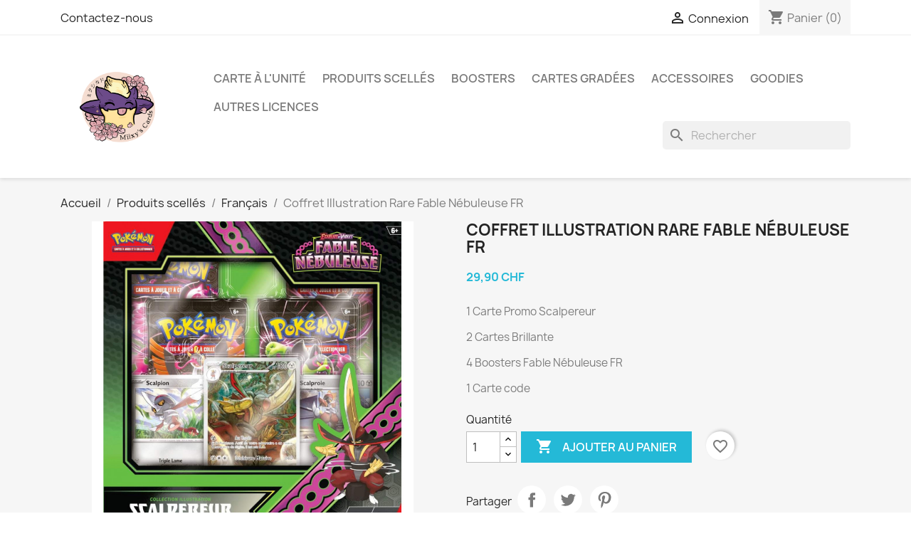

--- FILE ---
content_type: text/html; charset=utf-8
request_url: https://miixyscards.ch/francais/2305-coffret-illustration-rare-fable-nebuleuse-fr.html
body_size: 21784
content:
<!doctype html>
<html lang="fr-FR">

  <head>
    
      
  <meta charset="utf-8">


  <meta http-equiv="x-ua-compatible" content="ie=edge">



  <title>Coffret Illustration Rare Fable Nébuleuse FR</title>
  
    
  
  <meta name="description" content="1 Carte Promo Scalpereur
2 Cartes Brillante
4 Boosters Fable Nébuleuse FR
1 Carte code">
  <meta name="keywords" content="">
        <link rel="canonical" href="https://miixyscards.ch/francais/2305-coffret-illustration-rare-fable-nebuleuse-fr.html">
    
      
  
  
    <script type="application/ld+json">
  {
    "@context": "https://schema.org",
    "@type": "Organization",
    "name" : "Miixy&#039;s Cards",
    "url" : "https://miixyscards.ch/"
         ,"logo": {
        "@type": "ImageObject",
        "url":"https://miixyscards.ch/img/logo-1647964396.jpg"
      }
      }
</script>

<script type="application/ld+json">
  {
    "@context": "https://schema.org",
    "@type": "WebPage",
    "isPartOf": {
      "@type": "WebSite",
      "url":  "https://miixyscards.ch/",
      "name": "Miixy&#039;s Cards"
    },
    "name": "Coffret Illustration Rare Fable Nébuleuse FR",
    "url":  "https://miixyscards.ch/francais/2305-coffret-illustration-rare-fable-nebuleuse-fr.html"
  }
</script>


  <script type="application/ld+json">
    {
      "@context": "https://schema.org",
      "@type": "BreadcrumbList",
      "itemListElement": [
                  {
            "@type": "ListItem",
            "position": 1,
            "name": "Accueil",
            "item": "https://miixyscards.ch/"
          },                  {
            "@type": "ListItem",
            "position": 2,
            "name": "Produits scellés",
            "item": "https://miixyscards.ch/35-produits-scelles"
          },                  {
            "@type": "ListItem",
            "position": 3,
            "name": "Français",
            "item": "https://miixyscards.ch/36-francais"
          },                  {
            "@type": "ListItem",
            "position": 4,
            "name": "Coffret Illustration Rare Fable Nébuleuse FR",
            "item": "https://miixyscards.ch/francais/2305-coffret-illustration-rare-fable-nebuleuse-fr.html"
          }              ]
    }
  </script>
  
  
  
      <script type="application/ld+json">
  {
    "@context": "https://schema.org/",
    "@type": "Product",
    "name": "Coffret Illustration Rare Fable Nébuleuse FR",
    "description": "1 Carte Promo Scalpereur 2 Cartes Brillante 4 Boosters Fable Nébuleuse FR 1 Carte code",
    "category": "Français",
    "image" :"https://miixyscards.ch/5190-home_default/coffret-illustration-rare-fable-nebuleuse-fr.jpg",    "sku": "2305",
    "mpn": "2305"
        ,
    "brand": {
      "@type": "Brand",
      "name": "Miixy&#039;s Cards"
    }
            ,
    "weight": {
        "@context": "https://schema.org",
        "@type": "QuantitativeValue",
        "value": "0.250000",
        "unitCode": "kg"
    }
        ,
    "offers": {
      "@type": "Offer",
      "priceCurrency": "CHF",
      "name": "Coffret Illustration Rare Fable Nébuleuse FR",
      "price": "29.9",
      "url": "https://miixyscards.ch/francais/2305-coffret-illustration-rare-fable-nebuleuse-fr.html",
      "priceValidUntil": "2026-02-03",
              "image": ["https://miixyscards.ch/5190-large_default/coffret-illustration-rare-fable-nebuleuse-fr.jpg"],
            "sku": "2305",
      "mpn": "2305",
                        "availability": "https://schema.org/InStock",
      "seller": {
        "@type": "Organization",
        "name": "Miixy&#039;s Cards"
      }
    }
      }
</script>

  
  
    
  

  
    <meta property="og:title" content="Coffret Illustration Rare Fable Nébuleuse FR" />
    <meta property="og:description" content="1 Carte Promo Scalpereur
2 Cartes Brillante
4 Boosters Fable Nébuleuse FR
1 Carte code" />
    <meta property="og:url" content="https://miixyscards.ch/francais/2305-coffret-illustration-rare-fable-nebuleuse-fr.html" />
    <meta property="og:site_name" content="Miixy&#039;s Cards" />
        



  <meta name="viewport" content="width=device-width, initial-scale=1">



  <link rel="icon" type="image/vnd.microsoft.icon" href="https://miixyscards.ch/img/favicon.ico?1753629716">
  <link rel="shortcut icon" type="image/x-icon" href="https://miixyscards.ch/img/favicon.ico?1753629716">



    <link rel="stylesheet" href="https://miixyscards.ch/themes/classic/assets/cache/theme-c7d10f111.css" type="text/css" media="all">




  

  <script type="text/javascript">
        var blockwishlistController = "https:\/\/miixyscards.ch\/module\/blockwishlist\/action";
        var prestashop = {"cart":{"products":[],"totals":{"total":{"type":"total","label":"Total","amount":0,"value":"0,00\u00a0CHF"},"total_including_tax":{"type":"total","label":"Total TTC","amount":0,"value":"0,00\u00a0CHF"},"total_excluding_tax":{"type":"total","label":"Total HT :","amount":0,"value":"0,00\u00a0CHF"}},"subtotals":{"products":{"type":"products","label":"Sous-total","amount":0,"value":"0,00\u00a0CHF"},"discounts":null,"shipping":{"type":"shipping","label":"Livraison","amount":0,"value":""},"tax":null},"products_count":0,"summary_string":"0 articles","vouchers":{"allowed":1,"added":[]},"discounts":[],"minimalPurchase":0,"minimalPurchaseRequired":""},"currency":{"id":3,"name":"Franc suisse","iso_code":"CHF","iso_code_num":"756","sign":"CHF"},"customer":{"lastname":null,"firstname":null,"email":null,"birthday":null,"newsletter":null,"newsletter_date_add":null,"optin":null,"website":null,"company":null,"siret":null,"ape":null,"is_logged":false,"gender":{"type":null,"name":null},"addresses":[]},"country":{"id_zone":2,"id_currency":0,"call_prefix":1,"iso_code":"US","active":"0","contains_states":"1","need_identification_number":"0","need_zip_code":"1","zip_code_format":"NNNNN","display_tax_label":"0","name":{"2":"\u00c9tats-Unis"},"id":21},"language":{"name":"Fran\u00e7ais (French)","iso_code":"fr","locale":"fr-FR","language_code":"fr-fr","active":"1","is_rtl":"0","date_format_lite":"d\/m\/Y","date_format_full":"d\/m\/Y H:i:s","id":2},"page":{"title":"","canonical":"https:\/\/miixyscards.ch\/francais\/2305-coffret-illustration-rare-fable-nebuleuse-fr.html","meta":{"title":"Coffret Illustration Rare Fable N\u00e9buleuse FR","description":"1 Carte Promo Scalpereur\n2 Cartes Brillante\n4 Boosters Fable N\u00e9buleuse FR\n1 Carte code","keywords":"","robots":"index"},"page_name":"product","body_classes":{"lang-fr":true,"lang-rtl":false,"country-US":true,"currency-CHF":true,"layout-full-width":true,"page-product":true,"tax-display-disabled":true,"page-customer-account":false,"product-id-2305":true,"product-Coffret Illustration Rare Fable N\u00e9buleuse FR":true,"product-id-category-36":true,"product-id-manufacturer-0":true,"product-id-supplier-0":true,"product-available-for-order":true},"admin_notifications":[],"password-policy":{"feedbacks":{"0":"Tr\u00e8s faible","1":"Faible","2":"Moyenne","3":"Fort","4":"Tr\u00e8s fort","Straight rows of keys are easy to guess":"Les suites de touches sur le clavier sont faciles \u00e0 deviner","Short keyboard patterns are easy to guess":"Les mod\u00e8les courts sur le clavier sont faciles \u00e0 deviner.","Use a longer keyboard pattern with more turns":"Utilisez une combinaison de touches plus longue et plus complexe.","Repeats like \"aaa\" are easy to guess":"Les r\u00e9p\u00e9titions (ex. : \"aaa\") sont faciles \u00e0 deviner.","Repeats like \"abcabcabc\" are only slightly harder to guess than \"abc\"":"Les r\u00e9p\u00e9titions (ex. : \"abcabcabc\") sont seulement un peu plus difficiles \u00e0 deviner que \"abc\".","Sequences like abc or 6543 are easy to guess":"Les s\u00e9quences (ex. : abc ou 6543) sont faciles \u00e0 deviner.","Recent years are easy to guess":"Les ann\u00e9es r\u00e9centes sont faciles \u00e0 deviner.","Dates are often easy to guess":"Les dates sont souvent faciles \u00e0 deviner.","This is a top-10 common password":"Ce mot de passe figure parmi les 10 mots de passe les plus courants.","This is a top-100 common password":"Ce mot de passe figure parmi les 100 mots de passe les plus courants.","This is a very common password":"Ceci est un mot de passe tr\u00e8s courant.","This is similar to a commonly used password":"Ce mot de passe est similaire \u00e0 un mot de passe couramment utilis\u00e9.","A word by itself is easy to guess":"Un mot seul est facile \u00e0 deviner.","Names and surnames by themselves are easy to guess":"Les noms et les surnoms seuls sont faciles \u00e0 deviner.","Common names and surnames are easy to guess":"Les noms et les pr\u00e9noms courants sont faciles \u00e0 deviner.","Use a few words, avoid common phrases":"Utilisez quelques mots, \u00e9vitez les phrases courantes.","No need for symbols, digits, or uppercase letters":"Pas besoin de symboles, de chiffres ou de majuscules.","Avoid repeated words and characters":"\u00c9viter de r\u00e9p\u00e9ter les mots et les caract\u00e8res.","Avoid sequences":"\u00c9viter les s\u00e9quences.","Avoid recent years":"\u00c9vitez les ann\u00e9es r\u00e9centes.","Avoid years that are associated with you":"\u00c9vitez les ann\u00e9es qui vous sont associ\u00e9es.","Avoid dates and years that are associated with you":"\u00c9vitez les dates et les ann\u00e9es qui vous sont associ\u00e9es.","Capitalization doesn't help very much":"Les majuscules ne sont pas tr\u00e8s utiles.","All-uppercase is almost as easy to guess as all-lowercase":"Un mot de passe tout en majuscules est presque aussi facile \u00e0 deviner qu'un mot de passe tout en minuscules.","Reversed words aren't much harder to guess":"Les mots invers\u00e9s ne sont pas beaucoup plus difficiles \u00e0 deviner.","Predictable substitutions like '@' instead of 'a' don't help very much":"Les substitutions pr\u00e9visibles comme '\"@\" au lieu de \"a\" n'aident pas beaucoup.","Add another word or two. Uncommon words are better.":"Ajoutez un autre mot ou deux. Pr\u00e9f\u00e9rez les mots peu courants."}}},"shop":{"name":"Miixy's Cards","logo":"https:\/\/miixyscards.ch\/img\/logo-1647964396.jpg","stores_icon":"https:\/\/miixyscards.ch\/img\/logo_stores.png","favicon":"https:\/\/miixyscards.ch\/img\/favicon.ico"},"core_js_public_path":"\/themes\/","urls":{"base_url":"https:\/\/miixyscards.ch\/","current_url":"https:\/\/miixyscards.ch\/francais\/2305-coffret-illustration-rare-fable-nebuleuse-fr.html","shop_domain_url":"https:\/\/miixyscards.ch","img_ps_url":"https:\/\/miixyscards.ch\/img\/","img_cat_url":"https:\/\/miixyscards.ch\/img\/c\/","img_lang_url":"https:\/\/miixyscards.ch\/img\/l\/","img_prod_url":"https:\/\/miixyscards.ch\/img\/p\/","img_manu_url":"https:\/\/miixyscards.ch\/img\/m\/","img_sup_url":"https:\/\/miixyscards.ch\/img\/su\/","img_ship_url":"https:\/\/miixyscards.ch\/img\/s\/","img_store_url":"https:\/\/miixyscards.ch\/img\/st\/","img_col_url":"https:\/\/miixyscards.ch\/img\/co\/","img_url":"https:\/\/miixyscards.ch\/themes\/classic\/assets\/img\/","css_url":"https:\/\/miixyscards.ch\/themes\/classic\/assets\/css\/","js_url":"https:\/\/miixyscards.ch\/themes\/classic\/assets\/js\/","pic_url":"https:\/\/miixyscards.ch\/upload\/","theme_assets":"https:\/\/miixyscards.ch\/themes\/classic\/assets\/","theme_dir":"https:\/\/miixyscards.ch\/themes\/classic\/","pages":{"address":"https:\/\/miixyscards.ch\/adresse","addresses":"https:\/\/miixyscards.ch\/adresses","authentication":"https:\/\/miixyscards.ch\/connexion","manufacturer":"https:\/\/miixyscards.ch\/marques","cart":"https:\/\/miixyscards.ch\/panier","category":"https:\/\/miixyscards.ch\/index.php?controller=category","cms":"https:\/\/miixyscards.ch\/index.php?controller=cms","contact":"https:\/\/miixyscards.ch\/nous-contacter","discount":"https:\/\/miixyscards.ch\/reduction","guest_tracking":"https:\/\/miixyscards.ch\/suivi-commande-invite","history":"https:\/\/miixyscards.ch\/historique-commandes","identity":"https:\/\/miixyscards.ch\/identite","index":"https:\/\/miixyscards.ch\/","my_account":"https:\/\/miixyscards.ch\/mon-compte","order_confirmation":"https:\/\/miixyscards.ch\/confirmation-commande","order_detail":"https:\/\/miixyscards.ch\/index.php?controller=order-detail","order_follow":"https:\/\/miixyscards.ch\/suivi-commande","order":"https:\/\/miixyscards.ch\/commande","order_return":"https:\/\/miixyscards.ch\/index.php?controller=order-return","order_slip":"https:\/\/miixyscards.ch\/avoirs","pagenotfound":"https:\/\/miixyscards.ch\/page-introuvable","password":"https:\/\/miixyscards.ch\/recuperation-mot-de-passe","pdf_invoice":"https:\/\/miixyscards.ch\/index.php?controller=pdf-invoice","pdf_order_return":"https:\/\/miixyscards.ch\/index.php?controller=pdf-order-return","pdf_order_slip":"https:\/\/miixyscards.ch\/index.php?controller=pdf-order-slip","prices_drop":"https:\/\/miixyscards.ch\/promotions","product":"https:\/\/miixyscards.ch\/index.php?controller=product","registration":"https:\/\/miixyscards.ch\/index.php?controller=registration","search":"https:\/\/miixyscards.ch\/recherche","sitemap":"https:\/\/miixyscards.ch\/plan-site","stores":"https:\/\/miixyscards.ch\/magasins","supplier":"https:\/\/miixyscards.ch\/fournisseur","new_products":"https:\/\/miixyscards.ch\/nouveaux-produits","brands":"https:\/\/miixyscards.ch\/marques","register":"https:\/\/miixyscards.ch\/index.php?controller=registration","order_login":"https:\/\/miixyscards.ch\/commande?login=1"},"alternative_langs":[],"actions":{"logout":"https:\/\/miixyscards.ch\/?mylogout="},"no_picture_image":{"bySize":{"small_default":{"url":"https:\/\/miixyscards.ch\/img\/p\/fr-default-small_default.jpg","width":98,"height":98},"cart_default":{"url":"https:\/\/miixyscards.ch\/img\/p\/fr-default-cart_default.jpg","width":125,"height":125},"home_default":{"url":"https:\/\/miixyscards.ch\/img\/p\/fr-default-home_default.jpg","width":250,"height":250},"medium_default":{"url":"https:\/\/miixyscards.ch\/img\/p\/fr-default-medium_default.jpg","width":452,"height":452},"large_default":{"url":"https:\/\/miixyscards.ch\/img\/p\/fr-default-large_default.jpg","width":800,"height":800}},"small":{"url":"https:\/\/miixyscards.ch\/img\/p\/fr-default-small_default.jpg","width":98,"height":98},"medium":{"url":"https:\/\/miixyscards.ch\/img\/p\/fr-default-home_default.jpg","width":250,"height":250},"large":{"url":"https:\/\/miixyscards.ch\/img\/p\/fr-default-large_default.jpg","width":800,"height":800},"legend":""}},"configuration":{"display_taxes_label":false,"display_prices_tax_incl":true,"is_catalog":false,"show_prices":true,"opt_in":{"partner":false},"quantity_discount":{"type":"discount","label":"Remise sur prix unitaire"},"voucher_enabled":1,"return_enabled":1},"field_required":[],"breadcrumb":{"links":[{"title":"Accueil","url":"https:\/\/miixyscards.ch\/"},{"title":"Produits scell\u00e9s","url":"https:\/\/miixyscards.ch\/35-produits-scelles"},{"title":"Fran\u00e7ais","url":"https:\/\/miixyscards.ch\/36-francais"},{"title":"Coffret Illustration Rare Fable N\u00e9buleuse FR","url":"https:\/\/miixyscards.ch\/francais\/2305-coffret-illustration-rare-fable-nebuleuse-fr.html"}],"count":4},"link":{"protocol_link":"https:\/\/","protocol_content":"https:\/\/"},"time":1768786461,"static_token":"6b0b225b5fc4e7ce694a999fdc4afc86","token":"f6727c3d0025baf57640cdef730f5f40","debug":false};
        var productsAlreadyTagged = [];
        var psemailsubscription_subscription = "https:\/\/miixyscards.ch\/module\/ps_emailsubscription\/subscription";
        var psr_icon_color = "#F19D76";
        var removeFromWishlistUrl = "https:\/\/miixyscards.ch\/module\/blockwishlist\/action?action=deleteProductFromWishlist";
        var wishlistAddProductToCartUrl = "https:\/\/miixyscards.ch\/module\/blockwishlist\/action?action=addProductToCart";
        var wishlistUrl = "https:\/\/miixyscards.ch\/module\/blockwishlist\/view";
      </script>



  


    
  <meta property="og:type" content="product">
      <meta property="og:image" content="https://miixyscards.ch/5190-large_default/coffret-illustration-rare-fable-nebuleuse-fr.jpg">
  
      <meta property="product:pretax_price:amount" content="29.9">
    <meta property="product:pretax_price:currency" content="CHF">
    <meta property="product:price:amount" content="29.9">
    <meta property="product:price:currency" content="CHF">
      <meta property="product:weight:value" content="0.250000">
  <meta property="product:weight:units" content="kg">
  
  </head>

  <body id="product" class="lang-fr country-us currency-chf layout-full-width page-product tax-display-disabled product-id-2305 product-coffret-illustration-rare-fable-nebuleuse-fr product-id-category-36 product-id-manufacturer-0 product-id-supplier-0 product-available-for-order">

    
      
    

    <main>
      
              

      <header id="header">
        
          
  <div class="header-banner">
    
  </div>



  <nav class="header-nav">
    <div class="container">
      <div class="row">
        <div class="hidden-sm-down">
          <div class="col-md-5 col-xs-12">
            <div id="_desktop_contact_link">
  <div id="contact-link">
          <a href="https://miixyscards.ch/nous-contacter">Contactez-nous</a>
      </div>
</div>

          </div>
          <div class="col-md-7 right-nav">
              <div id="_desktop_user_info">
  <div class="user-info">
          <a
        href="https://miixyscards.ch/connexion?back=https%3A%2F%2Fmiixyscards.ch%2Ffrancais%2F2305-coffret-illustration-rare-fable-nebuleuse-fr.html"
        title="Identifiez-vous"
        rel="nofollow"
      >
        <i class="material-icons">&#xE7FF;</i>
        <span class="hidden-sm-down">Connexion</span>
      </a>
      </div>
</div>
<div id="_desktop_cart">
  <div class="blockcart cart-preview inactive" data-refresh-url="//miixyscards.ch/module/ps_shoppingcart/ajax">
    <div class="header">
              <i class="material-icons shopping-cart" aria-hidden="true">shopping_cart</i>
        <span class="hidden-sm-down">Panier</span>
        <span class="cart-products-count">(0)</span>
          </div>
  </div>
</div>

          </div>
        </div>
        <div class="hidden-md-up text-sm-center mobile">
          <div class="float-xs-left" id="menu-icon">
            <i class="material-icons d-inline">&#xE5D2;</i>
          </div>
          <div class="float-xs-right" id="_mobile_cart"></div>
          <div class="float-xs-right" id="_mobile_user_info"></div>
          <div class="top-logo" id="_mobile_logo"></div>
          <div class="clearfix"></div>
        </div>
      </div>
    </div>
  </nav>



  <div class="header-top">
    <div class="container">
       <div class="row">
        <div class="col-md-2 hidden-sm-down" id="_desktop_logo">
                                    
  <a href="https://miixyscards.ch/">
    <img
      class="logo img-fluid"
      src="https://miixyscards.ch/img/logo-1647964396.jpg"
      alt="Miixy&#039;s Cards"
      width="2048"
      height="2048">
  </a>

                              </div>
        <div class="header-top-right col-md-10 col-sm-12 position-static">
          

<div class="menu js-top-menu position-static hidden-sm-down" id="_desktop_top_menu">
    
          <ul class="top-menu" id="top-menu" data-depth="0">
                    <li class="category" id="category-10">
                          <a
                class="dropdown-item"
                href="https://miixyscards.ch/10-carte-a-l-unite" data-depth="0"
                              >
                                Carte à l&#039;unité
              </a>
                          </li>
                    <li class="category" id="category-35">
                          <a
                class="dropdown-item"
                href="https://miixyscards.ch/35-produits-scelles" data-depth="0"
                              >
                                                                      <span class="float-xs-right hidden-md-up">
                    <span data-target="#top_sub_menu_63524" data-toggle="collapse" class="navbar-toggler collapse-icons">
                      <i class="material-icons add">&#xE313;</i>
                      <i class="material-icons remove">&#xE316;</i>
                    </span>
                  </span>
                                Produits scellés
              </a>
                            <div  class="popover sub-menu js-sub-menu collapse" id="top_sub_menu_63524">
                
          <ul class="top-menu"  data-depth="1">
                    <li class="category" id="category-36">
                          <a
                class="dropdown-item dropdown-submenu"
                href="https://miixyscards.ch/36-francais" data-depth="1"
                              >
                                Français
              </a>
                          </li>
                    <li class="category" id="category-37">
                          <a
                class="dropdown-item dropdown-submenu"
                href="https://miixyscards.ch/37-anglais" data-depth="1"
                              >
                                Anglais
              </a>
                          </li>
                    <li class="category" id="category-38">
                          <a
                class="dropdown-item dropdown-submenu"
                href="https://miixyscards.ch/38-japonais" data-depth="1"
                              >
                                Japonais
              </a>
                          </li>
              </ul>
    
              </div>
                          </li>
                    <li class="category" id="category-48">
                          <a
                class="dropdown-item"
                href="https://miixyscards.ch/48-boosters" data-depth="0"
                              >
                                                                      <span class="float-xs-right hidden-md-up">
                    <span data-target="#top_sub_menu_22621" data-toggle="collapse" class="navbar-toggler collapse-icons">
                      <i class="material-icons add">&#xE313;</i>
                      <i class="material-icons remove">&#xE316;</i>
                    </span>
                  </span>
                                Boosters
              </a>
                            <div  class="popover sub-menu js-sub-menu collapse" id="top_sub_menu_22621">
                
          <ul class="top-menu"  data-depth="1">
                    <li class="category" id="category-49">
                          <a
                class="dropdown-item dropdown-submenu"
                href="https://miixyscards.ch/49-francais" data-depth="1"
                              >
                                Français
              </a>
                          </li>
                    <li class="category" id="category-50">
                          <a
                class="dropdown-item dropdown-submenu"
                href="https://miixyscards.ch/50-anglais" data-depth="1"
                              >
                                Anglais
              </a>
                          </li>
                    <li class="category" id="category-51">
                          <a
                class="dropdown-item dropdown-submenu"
                href="https://miixyscards.ch/51-japonais" data-depth="1"
                              >
                                Japonais
              </a>
                          </li>
              </ul>
    
              </div>
                          </li>
                    <li class="category" id="category-64">
                          <a
                class="dropdown-item"
                href="https://miixyscards.ch/64-cartes-gradees" data-depth="0"
                              >
                                Cartes Gradées
              </a>
                          </li>
                    <li class="category" id="category-52">
                          <a
                class="dropdown-item"
                href="https://miixyscards.ch/52-accessoires" data-depth="0"
                              >
                                                                      <span class="float-xs-right hidden-md-up">
                    <span data-target="#top_sub_menu_37073" data-toggle="collapse" class="navbar-toggler collapse-icons">
                      <i class="material-icons add">&#xE313;</i>
                      <i class="material-icons remove">&#xE316;</i>
                    </span>
                  </span>
                                Accessoires
              </a>
                            <div  class="popover sub-menu js-sub-menu collapse" id="top_sub_menu_37073">
                
          <ul class="top-menu"  data-depth="1">
                    <li class="category" id="category-53">
                          <a
                class="dropdown-item dropdown-submenu"
                href="https://miixyscards.ch/53-jetons-et-tags" data-depth="1"
                              >
                                Jetons, Pin&#039;s et Tags
              </a>
                          </li>
                    <li class="category" id="category-54">
                          <a
                class="dropdown-item dropdown-submenu"
                href="https://miixyscards.ch/54-album-et-sleeve" data-depth="1"
                              >
                                Album et sleeve
              </a>
                          </li>
                    <li class="category" id="category-55">
                          <a
                class="dropdown-item dropdown-submenu"
                href="https://miixyscards.ch/55-deck-box" data-depth="1"
                              >
                                Deck Box
              </a>
                          </li>
                    <li class="category" id="category-56">
                          <a
                class="dropdown-item dropdown-submenu"
                href="https://miixyscards.ch/56-tapis-de-jeux" data-depth="1"
                              >
                                Tapis de jeux
              </a>
                          </li>
              </ul>
    
              </div>
                          </li>
                    <li class="category" id="category-57">
                          <a
                class="dropdown-item"
                href="https://miixyscards.ch/57-goodies" data-depth="0"
                              >
                                                                      <span class="float-xs-right hidden-md-up">
                    <span data-target="#top_sub_menu_26436" data-toggle="collapse" class="navbar-toggler collapse-icons">
                      <i class="material-icons add">&#xE313;</i>
                      <i class="material-icons remove">&#xE316;</i>
                    </span>
                  </span>
                                Goodies
              </a>
                            <div  class="popover sub-menu js-sub-menu collapse" id="top_sub_menu_26436">
                
          <ul class="top-menu"  data-depth="1">
                    <li class="category" id="category-58">
                          <a
                class="dropdown-item dropdown-submenu"
                href="https://miixyscards.ch/58-figurines" data-depth="1"
                              >
                                Figurines
              </a>
                          </li>
                    <li class="category" id="category-59">
                          <a
                class="dropdown-item dropdown-submenu"
                href="https://miixyscards.ch/59-peluches" data-depth="1"
                              >
                                Peluches
              </a>
                          </li>
                    <li class="category" id="category-60">
                          <a
                class="dropdown-item dropdown-submenu"
                href="https://miixyscards.ch/60-divers" data-depth="1"
                              >
                                Divers
              </a>
                          </li>
              </ul>
    
              </div>
                          </li>
                    <li class="category" id="category-68">
                          <a
                class="dropdown-item"
                href="https://miixyscards.ch/68-autres-licences" data-depth="0"
                              >
                                                                      <span class="float-xs-right hidden-md-up">
                    <span data-target="#top_sub_menu_44183" data-toggle="collapse" class="navbar-toggler collapse-icons">
                      <i class="material-icons add">&#xE313;</i>
                      <i class="material-icons remove">&#xE316;</i>
                    </span>
                  </span>
                                Autres licences
              </a>
                            <div  class="popover sub-menu js-sub-menu collapse" id="top_sub_menu_44183">
                
          <ul class="top-menu"  data-depth="1">
                    <li class="category" id="category-69">
                          <a
                class="dropdown-item dropdown-submenu"
                href="https://miixyscards.ch/69-naruto" data-depth="1"
                              >
                                Naruto
              </a>
                          </li>
                    <li class="category" id="category-70">
                          <a
                class="dropdown-item dropdown-submenu"
                href="https://miixyscards.ch/70-one-piece" data-depth="1"
                              >
                                One Piece
              </a>
                          </li>
              </ul>
    
              </div>
                          </li>
              </ul>
    
    <div class="clearfix"></div>
</div>
<div id="search_widget" class="search-widgets" data-search-controller-url="//miixyscards.ch/recherche">
  <form method="get" action="//miixyscards.ch/recherche">
    <input type="hidden" name="controller" value="search">
    <i class="material-icons search" aria-hidden="true">search</i>
    <input type="text" name="s" value="" placeholder="Rechercher" aria-label="Rechercher">
    <i class="material-icons clear" aria-hidden="true">clear</i>
  </form>
</div>

        </div>
      </div>
      <div id="mobile_top_menu_wrapper" class="row hidden-md-up" style="display:none;">
        <div class="js-top-menu mobile" id="_mobile_top_menu"></div>
        <div class="js-top-menu-bottom">
          <div id="_mobile_currency_selector"></div>
          <div id="_mobile_language_selector"></div>
          <div id="_mobile_contact_link"></div>
        </div>
      </div>
    </div>
  </div>
  

        
      </header>

      <section id="wrapper">
        
          
<aside id="notifications">
  <div class="notifications-container container">
    
    
    
      </div>
</aside>
        

        
        <div class="container">
          
            <nav data-depth="4" class="breadcrumb">
  <ol>
    
              
          <li>
                          <a href="https://miixyscards.ch/"><span>Accueil</span></a>
                      </li>
        
              
          <li>
                          <a href="https://miixyscards.ch/35-produits-scelles"><span>Produits scellés</span></a>
                      </li>
        
              
          <li>
                          <a href="https://miixyscards.ch/36-francais"><span>Français</span></a>
                      </li>
        
              
          <li>
                          <span>Coffret Illustration Rare Fable Nébuleuse FR</span>
                      </li>
        
          
  </ol>
</nav>
          

          <div class="row">
            

            
  <div id="content-wrapper" class="js-content-wrapper col-xs-12">
    
    

  <section id="main">
    <meta content="https://miixyscards.ch/francais/2305-coffret-illustration-rare-fable-nebuleuse-fr.html">

    <div class="row product-container js-product-container">
      <div class="col-md-6">
        
          <section class="page-content" id="content">
            
              
    <ul class="product-flags js-product-flags">
            </ul>


              
                <div class="images-container js-images-container">
  
    <div class="product-cover">
              <picture>
                              <img
            class="js-qv-product-cover img-fluid"
            src="https://miixyscards.ch/5190-large_default/coffret-illustration-rare-fable-nebuleuse-fr.jpg"
                          alt="Coffret Illustration Rare Fable Nébuleuse FR"
              title="Coffret Illustration Rare Fable Nébuleuse FR"
                        loading="lazy"
            width="800"
            height="800"
          >
        </picture>
        <div class="layer hidden-sm-down" data-toggle="modal" data-target="#product-modal">
          <i class="material-icons zoom-in">search</i>
        </div>
          </div>
  

  
    <div class="js-qv-mask mask">
      <ul class="product-images js-qv-product-images">
                  <li class="thumb-container js-thumb-container">
            <picture>
                                          <img
                class="thumb js-thumb  selected js-thumb-selected "
                data-image-medium-src="https://miixyscards.ch/5190-medium_default/coffret-illustration-rare-fable-nebuleuse-fr.jpg"
                data-image-medium-sources="{&quot;jpg&quot;:&quot;https:\/\/miixyscards.ch\/5190-medium_default\/coffret-illustration-rare-fable-nebuleuse-fr.jpg&quot;}"                data-image-large-src="https://miixyscards.ch/5190-large_default/coffret-illustration-rare-fable-nebuleuse-fr.jpg"
                data-image-large-sources="{&quot;jpg&quot;:&quot;https:\/\/miixyscards.ch\/5190-large_default\/coffret-illustration-rare-fable-nebuleuse-fr.jpg&quot;}"                src="https://miixyscards.ch/5190-small_default/coffret-illustration-rare-fable-nebuleuse-fr.jpg"
                                  alt="Coffret Illustration Rare Fable Nébuleuse FR"
                  title="Coffret Illustration Rare Fable Nébuleuse FR"
                                loading="lazy"
                width="98"
                height="98"
              >
            </picture>
          </li>
              </ul>
    </div>
  

</div>
              
              <div class="scroll-box-arrows">
                <i class="material-icons left">&#xE314;</i>
                <i class="material-icons right">&#xE315;</i>
              </div>

            
          </section>
        
        </div>
        <div class="col-md-6">
          
            
              <h1 class="h1">Coffret Illustration Rare Fable Nébuleuse FR</h1>
            
          
          
              <div class="product-prices js-product-prices">
    
          

    
      <div
        class="product-price h5 ">

        <div class="current-price">
          <span class='current-price-value' content="29.9">
                                      29,90 CHF
                      </span>

                  </div>

        
                  
      </div>
    

    
          

    
          

    
            

    

    <div class="tax-shipping-delivery-label">
            
      
                        </div>
  </div>
          

          <div class="product-information">
            
              <div id="product-description-short-2305" class="product-description"><p>1 Carte Promo Scalpereur</p>
<p>2 Cartes Brillante</p>
<p>4 Boosters Fable Nébuleuse FR</p>
<p>1 Carte code</p></div>
            

            
            <div class="product-actions js-product-actions">
              
                <form action="https://miixyscards.ch/panier" method="post" id="add-to-cart-or-refresh">
                  <input type="hidden" name="token" value="6b0b225b5fc4e7ce694a999fdc4afc86">
                  <input type="hidden" name="id_product" value="2305" id="product_page_product_id">
                  <input type="hidden" name="id_customization" value="0" id="product_customization_id" class="js-product-customization-id">

                  
                    <div class="product-variants js-product-variants">
  </div>
                  

                  
                                      

                  
                    <section class="product-discounts js-product-discounts">
  </section>
                  

                  
                    <div class="product-add-to-cart js-product-add-to-cart">
      <span class="control-label">Quantité</span>

    
      <div class="product-quantity clearfix">
        <div class="qty">
          <input
            type="number"
            name="qty"
            id="quantity_wanted"
            inputmode="numeric"
            pattern="[0-9]*"
                          value="1"
              min="1"
                        class="input-group"
            aria-label="Quantité"
          >
        </div>

        <div class="add">
          <button
            class="btn btn-primary add-to-cart"
            data-button-action="add-to-cart"
            type="submit"
                      >
            <i class="material-icons shopping-cart">&#xE547;</i>
            Ajouter au panier
          </button>
        </div>

        <div
  class="wishlist-button"
  data-url="https://miixyscards.ch/module/blockwishlist/action?action=deleteProductFromWishlist"
  data-product-id="2305"
  data-product-attribute-id="0"
  data-is-logged=""
  data-list-id="1"
  data-checked="true"
  data-is-product="true"
></div>


      </div>
    

    
      <span id="product-availability" class="js-product-availability">
              </span>
    

    
      <p class="product-minimal-quantity js-product-minimal-quantity">
              </p>
    
  </div>
                  

                  
                    <div class="product-additional-info js-product-additional-info">
  

      <div class="social-sharing">
      <span>Partager</span>
      <ul>
                  <li class="facebook icon-gray"><a href="https://www.facebook.com/sharer.php?u=https%3A%2F%2Fmiixyscards.ch%2Ffrancais%2F2305-coffret-illustration-rare-fable-nebuleuse-fr.html" class="text-hide" title="Partager" target="_blank" rel="noopener noreferrer">Partager</a></li>
                  <li class="twitter icon-gray"><a href="https://twitter.com/intent/tweet?text=Coffret+Illustration+Rare+Fable+N%C3%A9buleuse+FR https%3A%2F%2Fmiixyscards.ch%2Ffrancais%2F2305-coffret-illustration-rare-fable-nebuleuse-fr.html" class="text-hide" title="Tweet" target="_blank" rel="noopener noreferrer">Tweet</a></li>
                  <li class="pinterest icon-gray"><a href="https://www.pinterest.com/pin/create/button/?url=https%3A%2F%2Fmiixyscards.ch%2Ffrancais%2F2305-coffret-illustration-rare-fable-nebuleuse-fr.html/&amp;media=https%3A%2F%2Fmiixyscards.ch%2F5190%2Fcoffret-illustration-rare-fable-nebuleuse-fr.jpg&amp;description=Coffret+Illustration+Rare+Fable+N%C3%A9buleuse+FR" class="text-hide" title="Pinterest" target="_blank" rel="noopener noreferrer">Pinterest</a></li>
              </ul>
    </div>
  

</div>
                  

                                    
                </form>
              

            </div>

            
              <div class="blockreassurance_product">
        <div class="clearfix"></div>
</div>

            

            
              <div class="tabs">
                <ul class="nav nav-tabs" role="tablist">
                                      <li class="nav-item">
                       <a
                         class="nav-link active js-product-nav-active"
                         data-toggle="tab"
                         href="#description"
                         role="tab"
                         aria-controls="description"
                          aria-selected="true">Description</a>
                    </li>
                                    <li class="nav-item">
                    <a
                      class="nav-link"
                      data-toggle="tab"
                      href="#product-details"
                      role="tab"
                      aria-controls="product-details"
                      >Détails du produit</a>
                  </li>
                                                    </ul>

                <div class="tab-content" id="tab-content">
                 <div class="tab-pane fade in active js-product-tab-active" id="description" role="tabpanel">
                   
                     <div class="product-description"><p><strong style="color:#ff030e;">Sortie Officielle : 02 Août 2024</strong></p></div>
                   
                 </div>

                 
                   <div class="js-product-details tab-pane fade"
     id="product-details"
     data-product="{&quot;id_shop_default&quot;:1,&quot;id_manufacturer&quot;:0,&quot;id_supplier&quot;:0,&quot;reference&quot;:&quot;&quot;,&quot;is_virtual&quot;:&quot;0&quot;,&quot;delivery_in_stock&quot;:&quot;&quot;,&quot;delivery_out_stock&quot;:&quot;&quot;,&quot;id_category_default&quot;:36,&quot;on_sale&quot;:&quot;0&quot;,&quot;online_only&quot;:&quot;0&quot;,&quot;ecotax&quot;:0,&quot;minimal_quantity&quot;:1,&quot;low_stock_threshold&quot;:0,&quot;low_stock_alert&quot;:&quot;0&quot;,&quot;price&quot;:&quot;29,90\u00a0CHF&quot;,&quot;unity&quot;:&quot;&quot;,&quot;unit_price&quot;:&quot;&quot;,&quot;unit_price_ratio&quot;:0,&quot;additional_shipping_cost&quot;:&quot;0.000000&quot;,&quot;customizable&quot;:0,&quot;text_fields&quot;:0,&quot;uploadable_files&quot;:0,&quot;active&quot;:&quot;1&quot;,&quot;redirect_type&quot;:&quot;default&quot;,&quot;id_type_redirected&quot;:0,&quot;available_for_order&quot;:&quot;1&quot;,&quot;available_date&quot;:&quot;2024-09-06&quot;,&quot;show_condition&quot;:&quot;0&quot;,&quot;condition&quot;:&quot;new&quot;,&quot;show_price&quot;:&quot;1&quot;,&quot;indexed&quot;:&quot;1&quot;,&quot;visibility&quot;:&quot;both&quot;,&quot;cache_default_attribute&quot;:0,&quot;advanced_stock_management&quot;:&quot;0&quot;,&quot;date_add&quot;:&quot;2024-07-07 10:45:09&quot;,&quot;date_upd&quot;:&quot;2024-08-02 18:34:45&quot;,&quot;pack_stock_type&quot;:3,&quot;meta_description&quot;:&quot;&quot;,&quot;meta_keywords&quot;:&quot;&quot;,&quot;meta_title&quot;:&quot;&quot;,&quot;link_rewrite&quot;:&quot;coffret-illustration-rare-fable-nebuleuse-fr&quot;,&quot;name&quot;:&quot;Coffret Illustration Rare Fable N\u00e9buleuse FR&quot;,&quot;description&quot;:&quot;&lt;p&gt;&lt;strong style=\&quot;color:#ff030e;\&quot;&gt;Sortie Officielle : 02 Ao\u00fbt 2024&lt;\/strong&gt;&lt;\/p&gt;&quot;,&quot;description_short&quot;:&quot;&lt;p&gt;1 Carte Promo Scalpereur&lt;\/p&gt;\n&lt;p&gt;2 Cartes Brillante&lt;\/p&gt;\n&lt;p&gt;4 Boosters Fable N\u00e9buleuse FR&lt;\/p&gt;\n&lt;p&gt;1 Carte code&lt;\/p&gt;&quot;,&quot;available_now&quot;:&quot;&quot;,&quot;available_later&quot;:&quot;&quot;,&quot;id&quot;:2305,&quot;id_product&quot;:2305,&quot;out_of_stock&quot;:2,&quot;new&quot;:0,&quot;id_product_attribute&quot;:0,&quot;quantity_wanted&quot;:1,&quot;extraContent&quot;:[],&quot;allow_oosp&quot;:0,&quot;category&quot;:&quot;francais&quot;,&quot;category_name&quot;:&quot;Fran\u00e7ais&quot;,&quot;link&quot;:&quot;https:\/\/miixyscards.ch\/francais\/2305-coffret-illustration-rare-fable-nebuleuse-fr.html&quot;,&quot;manufacturer_name&quot;:null,&quot;attribute_price&quot;:0,&quot;price_tax_exc&quot;:29.9,&quot;price_without_reduction&quot;:29.9,&quot;reduction&quot;:0,&quot;specific_prices&quot;:[],&quot;quantity&quot;:3,&quot;quantity_all_versions&quot;:3,&quot;id_image&quot;:&quot;fr-default&quot;,&quot;features&quot;:[],&quot;attachments&quot;:[],&quot;virtual&quot;:0,&quot;pack&quot;:0,&quot;packItems&quot;:[],&quot;nopackprice&quot;:0,&quot;customization_required&quot;:false,&quot;rate&quot;:0,&quot;tax_name&quot;:&quot;&quot;,&quot;ecotax_rate&quot;:0,&quot;customizations&quot;:{&quot;fields&quot;:[]},&quot;id_customization&quot;:0,&quot;is_customizable&quot;:false,&quot;show_quantities&quot;:true,&quot;quantity_label&quot;:&quot;Produits&quot;,&quot;quantity_discounts&quot;:[],&quot;customer_group_discount&quot;:0,&quot;images&quot;:[{&quot;cover&quot;:1,&quot;id_image&quot;:5190,&quot;legend&quot;:&quot;Coffret Illustration Rare Fable N\u00e9buleuse FR&quot;,&quot;position&quot;:1,&quot;bySize&quot;:{&quot;small_default&quot;:{&quot;url&quot;:&quot;https:\/\/miixyscards.ch\/5190-small_default\/coffret-illustration-rare-fable-nebuleuse-fr.jpg&quot;,&quot;width&quot;:98,&quot;height&quot;:98,&quot;sources&quot;:{&quot;jpg&quot;:&quot;https:\/\/miixyscards.ch\/5190-small_default\/coffret-illustration-rare-fable-nebuleuse-fr.jpg&quot;}},&quot;cart_default&quot;:{&quot;url&quot;:&quot;https:\/\/miixyscards.ch\/5190-cart_default\/coffret-illustration-rare-fable-nebuleuse-fr.jpg&quot;,&quot;width&quot;:125,&quot;height&quot;:125,&quot;sources&quot;:{&quot;jpg&quot;:&quot;https:\/\/miixyscards.ch\/5190-cart_default\/coffret-illustration-rare-fable-nebuleuse-fr.jpg&quot;}},&quot;home_default&quot;:{&quot;url&quot;:&quot;https:\/\/miixyscards.ch\/5190-home_default\/coffret-illustration-rare-fable-nebuleuse-fr.jpg&quot;,&quot;width&quot;:250,&quot;height&quot;:250,&quot;sources&quot;:{&quot;jpg&quot;:&quot;https:\/\/miixyscards.ch\/5190-home_default\/coffret-illustration-rare-fable-nebuleuse-fr.jpg&quot;}},&quot;medium_default&quot;:{&quot;url&quot;:&quot;https:\/\/miixyscards.ch\/5190-medium_default\/coffret-illustration-rare-fable-nebuleuse-fr.jpg&quot;,&quot;width&quot;:452,&quot;height&quot;:452,&quot;sources&quot;:{&quot;jpg&quot;:&quot;https:\/\/miixyscards.ch\/5190-medium_default\/coffret-illustration-rare-fable-nebuleuse-fr.jpg&quot;}},&quot;large_default&quot;:{&quot;url&quot;:&quot;https:\/\/miixyscards.ch\/5190-large_default\/coffret-illustration-rare-fable-nebuleuse-fr.jpg&quot;,&quot;width&quot;:800,&quot;height&quot;:800,&quot;sources&quot;:{&quot;jpg&quot;:&quot;https:\/\/miixyscards.ch\/5190-large_default\/coffret-illustration-rare-fable-nebuleuse-fr.jpg&quot;}}},&quot;small&quot;:{&quot;url&quot;:&quot;https:\/\/miixyscards.ch\/5190-small_default\/coffret-illustration-rare-fable-nebuleuse-fr.jpg&quot;,&quot;width&quot;:98,&quot;height&quot;:98,&quot;sources&quot;:{&quot;jpg&quot;:&quot;https:\/\/miixyscards.ch\/5190-small_default\/coffret-illustration-rare-fable-nebuleuse-fr.jpg&quot;}},&quot;medium&quot;:{&quot;url&quot;:&quot;https:\/\/miixyscards.ch\/5190-home_default\/coffret-illustration-rare-fable-nebuleuse-fr.jpg&quot;,&quot;width&quot;:250,&quot;height&quot;:250,&quot;sources&quot;:{&quot;jpg&quot;:&quot;https:\/\/miixyscards.ch\/5190-home_default\/coffret-illustration-rare-fable-nebuleuse-fr.jpg&quot;}},&quot;large&quot;:{&quot;url&quot;:&quot;https:\/\/miixyscards.ch\/5190-large_default\/coffret-illustration-rare-fable-nebuleuse-fr.jpg&quot;,&quot;width&quot;:800,&quot;height&quot;:800,&quot;sources&quot;:{&quot;jpg&quot;:&quot;https:\/\/miixyscards.ch\/5190-large_default\/coffret-illustration-rare-fable-nebuleuse-fr.jpg&quot;}},&quot;associatedVariants&quot;:[]}],&quot;cover&quot;:{&quot;cover&quot;:1,&quot;id_image&quot;:5190,&quot;legend&quot;:&quot;Coffret Illustration Rare Fable N\u00e9buleuse FR&quot;,&quot;position&quot;:1,&quot;bySize&quot;:{&quot;small_default&quot;:{&quot;url&quot;:&quot;https:\/\/miixyscards.ch\/5190-small_default\/coffret-illustration-rare-fable-nebuleuse-fr.jpg&quot;,&quot;width&quot;:98,&quot;height&quot;:98,&quot;sources&quot;:{&quot;jpg&quot;:&quot;https:\/\/miixyscards.ch\/5190-small_default\/coffret-illustration-rare-fable-nebuleuse-fr.jpg&quot;}},&quot;cart_default&quot;:{&quot;url&quot;:&quot;https:\/\/miixyscards.ch\/5190-cart_default\/coffret-illustration-rare-fable-nebuleuse-fr.jpg&quot;,&quot;width&quot;:125,&quot;height&quot;:125,&quot;sources&quot;:{&quot;jpg&quot;:&quot;https:\/\/miixyscards.ch\/5190-cart_default\/coffret-illustration-rare-fable-nebuleuse-fr.jpg&quot;}},&quot;home_default&quot;:{&quot;url&quot;:&quot;https:\/\/miixyscards.ch\/5190-home_default\/coffret-illustration-rare-fable-nebuleuse-fr.jpg&quot;,&quot;width&quot;:250,&quot;height&quot;:250,&quot;sources&quot;:{&quot;jpg&quot;:&quot;https:\/\/miixyscards.ch\/5190-home_default\/coffret-illustration-rare-fable-nebuleuse-fr.jpg&quot;}},&quot;medium_default&quot;:{&quot;url&quot;:&quot;https:\/\/miixyscards.ch\/5190-medium_default\/coffret-illustration-rare-fable-nebuleuse-fr.jpg&quot;,&quot;width&quot;:452,&quot;height&quot;:452,&quot;sources&quot;:{&quot;jpg&quot;:&quot;https:\/\/miixyscards.ch\/5190-medium_default\/coffret-illustration-rare-fable-nebuleuse-fr.jpg&quot;}},&quot;large_default&quot;:{&quot;url&quot;:&quot;https:\/\/miixyscards.ch\/5190-large_default\/coffret-illustration-rare-fable-nebuleuse-fr.jpg&quot;,&quot;width&quot;:800,&quot;height&quot;:800,&quot;sources&quot;:{&quot;jpg&quot;:&quot;https:\/\/miixyscards.ch\/5190-large_default\/coffret-illustration-rare-fable-nebuleuse-fr.jpg&quot;}}},&quot;small&quot;:{&quot;url&quot;:&quot;https:\/\/miixyscards.ch\/5190-small_default\/coffret-illustration-rare-fable-nebuleuse-fr.jpg&quot;,&quot;width&quot;:98,&quot;height&quot;:98,&quot;sources&quot;:{&quot;jpg&quot;:&quot;https:\/\/miixyscards.ch\/5190-small_default\/coffret-illustration-rare-fable-nebuleuse-fr.jpg&quot;}},&quot;medium&quot;:{&quot;url&quot;:&quot;https:\/\/miixyscards.ch\/5190-home_default\/coffret-illustration-rare-fable-nebuleuse-fr.jpg&quot;,&quot;width&quot;:250,&quot;height&quot;:250,&quot;sources&quot;:{&quot;jpg&quot;:&quot;https:\/\/miixyscards.ch\/5190-home_default\/coffret-illustration-rare-fable-nebuleuse-fr.jpg&quot;}},&quot;large&quot;:{&quot;url&quot;:&quot;https:\/\/miixyscards.ch\/5190-large_default\/coffret-illustration-rare-fable-nebuleuse-fr.jpg&quot;,&quot;width&quot;:800,&quot;height&quot;:800,&quot;sources&quot;:{&quot;jpg&quot;:&quot;https:\/\/miixyscards.ch\/5190-large_default\/coffret-illustration-rare-fable-nebuleuse-fr.jpg&quot;}},&quot;associatedVariants&quot;:[]},&quot;has_discount&quot;:false,&quot;discount_type&quot;:null,&quot;discount_percentage&quot;:null,&quot;discount_percentage_absolute&quot;:null,&quot;discount_amount&quot;:null,&quot;discount_amount_to_display&quot;:null,&quot;price_amount&quot;:29.9,&quot;unit_price_full&quot;:&quot;&quot;,&quot;show_availability&quot;:true,&quot;availability_message&quot;:&quot;&quot;,&quot;availability_date&quot;:null,&quot;availability&quot;:&quot;available&quot;}"
     role="tabpanel"
  >
  
          

  
          <div class="product-quantities">
        <label class="label">En stock</label>
        <span data-stock="3" data-allow-oosp="0">3 Produits</span>
      </div>
      

  
      

  
    <div class="product-out-of-stock">
      
    </div>
  

  
      

    
      

  
      
</div>
                 

                 
                                    

                               </div>
            </div>
          
        </div>
      </div>
    </div>

    
          

    
      <script type="text/javascript">
  var productCommentUpdatePostErrorMessage = 'Désolé, votre avis ne peut pas être envoyé.';
  var productCommentAbuseReportErrorMessage = 'Désolé, votre rapport d\'abus ne peut pas être envoyé.';
</script>

<div id="product-comments-list-header">
  <div class="comments-nb">
    <i class="material-icons chat" data-icon="chat"></i>
    Commentaires (0)
  </div>
  </div>

<div id="empty-product-comment" class="product-comment-list-item">
      Aucun avis n'a été publié pour le moment.
  </div>

<div id="product-comments-list"
  data-list-comments-url="https://miixyscards.ch/module/productcomments/ListComments?id_product=2305"
  data-update-comment-usefulness-url="https://miixyscards.ch/module/productcomments/UpdateCommentUsefulness"
  data-report-comment-url="https://miixyscards.ch/module/productcomments/ReportComment"
  data-comment-item-prototype="&lt;div class=&quot;product-comment-list-item row&quot; data-product-comment-id=&quot;@COMMENT_ID@&quot; data-product-id=&quot;@PRODUCT_ID@&quot;&gt;
  &lt;div class=&quot;col-sm-3 comment-infos&quot;&gt;
    &lt;div class=&quot;grade-stars&quot; data-grade=&quot;@COMMENT_GRADE@&quot;&gt;&lt;/div&gt;
    &lt;div class=&quot;comment-date&quot;&gt;
      @COMMENT_DATE@
    &lt;/div&gt;
    &lt;div class=&quot;comment-author&quot;&gt;
      Par @CUSTOMER_NAME@
    &lt;/div&gt;
  &lt;/div&gt;

  &lt;div class=&quot;col-sm-9 comment-content&quot;&gt;
    &lt;p class=&quot;h4&quot;&gt;@COMMENT_TITLE@&lt;/p&gt;
    &lt;p&gt;@COMMENT_COMMENT@&lt;/p&gt;
    &lt;div class=&quot;comment-buttons btn-group&quot;&gt;
              &lt;a class=&quot;useful-review&quot;&gt;
          &lt;i class=&quot;material-icons thumb_up&quot; data-icon=&quot;thumb_up&quot;&gt;&lt;/i&gt;
          &lt;span class=&quot;useful-review-value&quot;&gt;@COMMENT_USEFUL_ADVICES@&lt;/span&gt;
        &lt;/a&gt;
        &lt;a class=&quot;not-useful-review&quot;&gt;
          &lt;i class=&quot;material-icons thumb_down&quot; data-icon=&quot;thumb_down&quot;&gt;&lt;/i&gt;
          &lt;span class=&quot;not-useful-review-value&quot;&gt;@COMMENT_NOT_USEFUL_ADVICES@&lt;/span&gt;
        &lt;/a&gt;
            &lt;a class=&quot;report-abuse&quot; title=&quot;Signaler un abus&quot;&gt;
        &lt;i class=&quot;material-icons flag&quot; data-icon=&quot;flag&quot;&gt;&lt;/i&gt;
      &lt;/a&gt;
    &lt;/div&gt;
  &lt;/div&gt;
&lt;/div&gt;
"
  data-current-page="1"
  data-total-pages="0">
</div>

<div id="product-comments-list-footer">
  <div id="product-comments-list-pagination">
      </div>
  </div>


<script type="text/javascript">
  document.addEventListener("DOMContentLoaded", function() {
    const alertModal = $('#update-comment-usefulness-post-error');
    alertModal.on('hidden.bs.modal', function () {
      alertModal.modal('hide');
    });
  });
</script>

<div id="update-comment-usefulness-post-error" class="modal fade product-comment-modal" role="dialog" aria-hidden="true">
  <div class="modal-dialog" role="document">
    <div class="modal-content">
      <div class="modal-header">
        <p class="h2">
          <i class="material-icons error" data-icon="error"></i>
          Votre avis ne peut pas être envoyé
        </p>
      </div>
      <div class="modal-body">
        <div id="update-comment-usefulness-post-error-message">
          
        </div>
        <div class="post-comment-buttons">
          <button type="button" class="btn btn-comment btn-comment-huge" data-dismiss="modal">
            ok
          </button>
        </div>
      </div>
    </div>
  </div>
</div>


<script type="text/javascript">
  document.addEventListener("DOMContentLoaded", function() {
    const confirmModal = $('#report-comment-confirmation');
    confirmModal.on('hidden.bs.modal', function () {
      confirmModal.modal('hide');
      confirmModal.trigger('modal:confirm', false);
    });

    $('.confirm-button', confirmModal).click(function() {
      confirmModal.trigger('modal:confirm', true);
    });
    $('.refuse-button', confirmModal).click(function() {
      confirmModal.trigger('modal:confirm', false);
    });
  });
</script>

<div id="report-comment-confirmation" class="modal fade product-comment-modal" role="dialog" aria-hidden="true">
  <div class="modal-dialog" role="document">
    <div class="modal-content">
      <div class="modal-header">
        <p class="h2">
          <i class="material-icons feedback" data-icon="feedback"></i>
          Signaler le commentaire
        </p>
      </div>
      <div class="modal-body">
        <div id="report-comment-confirmation-message">
          Êtes-vous certain de vouloir signaler ce commentaire ?
        </div>
        <div class="post-comment-buttons">
          <button type="button" class="btn btn-comment-inverse btn-comment-huge refuse-button" data-dismiss="modal">
            Non
          </button>
          <button type="button" class="btn btn-comment btn-comment-huge confirm-button" data-dismiss="modal">
            Oui
          </button>
        </div>
      </div>
    </div>
  </div>
</div>


<script type="text/javascript">
  document.addEventListener("DOMContentLoaded", function() {
    const alertModal = $('#report-comment-posted');
    alertModal.on('hidden.bs.modal', function () {
      alertModal.modal('hide');
    });
  });
</script>

<div id="report-comment-posted" class="modal fade product-comment-modal" role="dialog" aria-hidden="true">
  <div class="modal-dialog" role="document">
    <div class="modal-content">
      <div class="modal-header">
        <p class="h2">
          <i class="material-icons check_circle" data-icon="check_circle"></i>
          Signalement envoyé
        </p>
      </div>
      <div class="modal-body">
        <div id="report-comment-posted-message">
          Votre signalement a bien été soumis et sera examiné par un modérateur.
        </div>
        <div class="post-comment-buttons">
          <button type="button" class="btn btn-comment btn-comment-huge" data-dismiss="modal">
            ok
          </button>
        </div>
      </div>
    </div>
  </div>
</div>


<script type="text/javascript">
  document.addEventListener("DOMContentLoaded", function() {
    const alertModal = $('#report-comment-post-error');
    alertModal.on('hidden.bs.modal', function () {
      alertModal.modal('hide');
    });
  });
</script>

<div id="report-comment-post-error" class="modal fade product-comment-modal" role="dialog" aria-hidden="true">
  <div class="modal-dialog" role="document">
    <div class="modal-content">
      <div class="modal-header">
        <p class="h2">
          <i class="material-icons error" data-icon="error"></i>
          Votre signalement ne peut pas être envoyé.
        </p>
      </div>
      <div class="modal-body">
        <div id="report-comment-post-error-message">
          
        </div>
        <div class="post-comment-buttons">
          <button type="button" class="btn btn-comment btn-comment-huge" data-dismiss="modal">
            ok
          </button>
        </div>
      </div>
    </div>
  </div>
</div>

<script type="text/javascript">
  var productCommentPostErrorMessage = 'Désolé, votre avis ne peut être posté.';
  var productCommentMandatoryMessage = 'Please choose a rating for your review.';
  var ratingChosen = false;
</script>

<div id="post-product-comment-modal" class="modal fade product-comment-modal" role="dialog" aria-hidden="true">
  <div class="modal-dialog" role="document">
    <div class="modal-content">
      <div class="modal-header">
        <p class="h2">Donnez votre avis</p>
        <button type="button" class="close" data-dismiss="modal" aria-label="Fermer">
          <span aria-hidden="true">&times;</span>
        </button>
      </div>
      <div class="modal-body">
        <form id="post-product-comment-form" action="https://miixyscards.ch/module/productcomments/PostComment?id_product=2305" method="POST">
          <div class="row">
            <div class="col-sm-2">
                              
                  <ul class="product-flags">
                                      </ul>
                

                
                  <div class="product-cover">
                                          <img class="js-qv-product-cover" src="https://miixyscards.ch/5190-medium_default/coffret-illustration-rare-fable-nebuleuse-fr.jpg" alt="Coffret Illustration Rare Fable Nébuleuse FR" title="Coffret Illustration Rare Fable Nébuleuse FR" style="width:100%;" itemprop="image">
                                      </div>
                
                          </div>
            <div class="col-sm-4">
              <p class="h3">Coffret Illustration Rare Fable Nébuleuse FR</p>
              
                <div itemprop="description"><p>1 Carte Promo Scalpereur</p>
<p>2 Cartes Brillante</p>
<p>4 Boosters Fable Nébuleuse FR</p>
<p>1 Carte code</p></div>
              
            </div>
            <div class="col-sm-6">
                              <ul id="criterions_list">
                                      <li>
                      <div class="criterion-rating">
                        <label>Qualité:</label>
                        <div
                          class="grade-stars"
                          data-grade="3"
                          data-input="criterion[1]">
                        </div>
                      </div>
                    </li>
                                      <li>
                      <div class="criterion-rating">
                        <label>Livraison:</label>
                        <div
                          class="grade-stars"
                          data-grade="3"
                          data-input="criterion[2]">
                        </div>
                      </div>
                    </li>
                                      <li>
                      <div class="criterion-rating">
                        <label>Correspond a votre attente:</label>
                        <div
                          class="grade-stars"
                          data-grade="3"
                          data-input="criterion[3]">
                        </div>
                      </div>
                    </li>
                                  </ul>
                          </div>
          </div>

                      <div class="row">
              <div class="col-sm-8">
                <label class="form-label" for="comment_title">Titre<sup class="required">*</sup></label>
                <input id="comment_title" name="comment_title" type="text" value=""/>
              </div>
              <div class="col-sm-4">
                <label class="form-label" for="customer_name">Votre nom<sup class="required">*</sup></label>
                <input id="customer_name" name="customer_name" type="text" value=""/>
              </div>
            </div>
          
          <label class="form-label" for="comment_content">Avis<sup class="required">*</sup></label>
          <textarea id="comment_content" name="comment_content"></textarea>

          

          <div class="row">
            <div class="col-sm-6">
              <p class="required"><sup>*</sup> Champs requis</p>
            </div>
            <div class="col-sm-6 post-comment-buttons">
              <button type="button" class="btn btn-comment-inverse btn-comment-big" data-dismiss="modal">
                Annuler
              </button>
              <button type="submit" class="btn btn-comment btn-comment-big">
                Envoyer
              </button>
            </div>
          </div>
        </form>
      </div>
    </div>
  </div>
</div>

  
<script type="text/javascript">
  document.addEventListener("DOMContentLoaded", function() {
    const alertModal = $('#product-comment-posted-modal');
    alertModal.on('hidden.bs.modal', function () {
      alertModal.modal('hide');
    });
  });
</script>

<div id="product-comment-posted-modal" class="modal fade product-comment-modal" role="dialog" aria-hidden="true">
  <div class="modal-dialog" role="document">
    <div class="modal-content">
      <div class="modal-header">
        <p class="h2">
          <i class="material-icons check_circle" data-icon="check_circle"></i>
          Avis envoyé
        </p>
      </div>
      <div class="modal-body">
        <div id="product-comment-posted-modal-message">
          Votre commentaire a bien été enregistré. Il sera publié dès qu&#039;un modérateur l&#039;aura approuvé.
        </div>
        <div class="post-comment-buttons">
          <button type="button" class="btn btn-comment btn-comment-huge" data-dismiss="modal">
            ok
          </button>
        </div>
      </div>
    </div>
  </div>
</div>


<script type="text/javascript">
  document.addEventListener("DOMContentLoaded", function() {
    const alertModal = $('#product-comment-post-error');
    alertModal.on('hidden.bs.modal', function () {
      alertModal.modal('hide');
    });
  });
</script>

<div id="product-comment-post-error" class="modal fade product-comment-modal" role="dialog" aria-hidden="true">
  <div class="modal-dialog" role="document">
    <div class="modal-content">
      <div class="modal-header">
        <p class="h2">
          <i class="material-icons error" data-icon="error"></i>
          Votre avis ne peut être envoyé
        </p>
      </div>
      <div class="modal-body">
        <div id="product-comment-post-error-message">
          
        </div>
        <div class="post-comment-buttons">
          <button type="button" class="btn btn-comment btn-comment-huge" data-dismiss="modal">
            ok
          </button>
        </div>
      </div>
    </div>
  </div>
</div>
<section class="featured-products clearfix mt-3">
  <h2>Les clients qui ont acheté ce produit ont également acheté :</h2>
  
<div class="products">
            
<div class="js-product product col-xs-12 col-sm-6 col-lg-4 col-xl-3">
  <article class="product-miniature js-product-miniature" data-id-product="1574" data-id-product-attribute="0">
    <div class="thumbnail-container">
      <div class="thumbnail-top">
        
                      <a href="https://miixyscards.ch/japonais/1574-booster-s10d-time-gazer.html" class="thumbnail product-thumbnail">
              <picture>
                                                <img
                  src="https://miixyscards.ch/3658-home_default/booster-s10d-time-gazer.jpg"
                  alt="Booster S10D TIME GAZER"
                  loading="lazy"
                  data-full-size-image-url="https://miixyscards.ch/3658-large_default/booster-s10d-time-gazer.jpg"
                  width="250"
                  height="250"
                />
              </picture>
            </a>
                  

        <div class="highlighted-informations no-variants">
          
            <a class="quick-view js-quick-view" href="#" data-link-action="quickview">
              <i class="material-icons search">&#xE8B6;</i> Aperçu rapide
            </a>
          

          
                      
        </div>
      </div>

      <div class="product-description">
        
                      <h2 class="h3 product-title"><a href="https://miixyscards.ch/japonais/1574-booster-s10d-time-gazer.html" content="https://miixyscards.ch/japonais/1574-booster-s10d-time-gazer.html">Booster S10D TIME GAZER</a></h2>
                  

        
                      <div class="product-price-and-shipping">
              
              

              <span class="price" aria-label="Prix">
                                                  4,50 CHF
                              </span>

              

              
            </div>
                  

        
          
<div class="product-list-reviews" data-id="1574" data-url="https://miixyscards.ch/module/productcomments/CommentGrade">
  <div class="grade-stars small-stars"></div>
  <div class="comments-nb"></div>
</div>

        
      </div>

      
    <ul class="product-flags js-product-flags">
            </ul>

    </div>
  </article>
</div>

            
<div class="js-product product col-xs-12 col-sm-6 col-lg-4 col-xl-3">
  <article class="product-miniature js-product-miniature" data-id-product="3265" data-id-product-attribute="0">
    <div class="thumbnail-container">
      <div class="thumbnail-top">
        
                      <a href="https://miixyscards.ch/accueil/3265-bundle-foudre-noire-fr.html" class="thumbnail product-thumbnail">
              <picture>
                                                <img
                  src="https://miixyscards.ch/7579-home_default/bundle-foudre-noire-fr.jpg"
                  alt="Bundle Foudre Noire FR"
                  loading="lazy"
                  data-full-size-image-url="https://miixyscards.ch/7579-large_default/bundle-foudre-noire-fr.jpg"
                  width="250"
                  height="250"
                />
              </picture>
            </a>
                  

        <div class="highlighted-informations no-variants">
          
            <a class="quick-view js-quick-view" href="#" data-link-action="quickview">
              <i class="material-icons search">&#xE8B6;</i> Aperçu rapide
            </a>
          

          
                      
        </div>
      </div>

      <div class="product-description">
        
                      <h2 class="h3 product-title"><a href="https://miixyscards.ch/accueil/3265-bundle-foudre-noire-fr.html" content="https://miixyscards.ch/accueil/3265-bundle-foudre-noire-fr.html">Bundle Foudre Noire FR</a></h2>
                  

        
                      <div class="product-price-and-shipping">
              
              

              <span class="price" aria-label="Prix">
                                                  39,90 CHF
                              </span>

              

              
            </div>
                  

        
          
<div class="product-list-reviews" data-id="3265" data-url="https://miixyscards.ch/module/productcomments/CommentGrade">
  <div class="grade-stars small-stars"></div>
  <div class="comments-nb"></div>
</div>

        
      </div>

      
    <ul class="product-flags js-product-flags">
                    <li class="product-flag out_of_stock">Rupture de stock</li>
            </ul>

    </div>
  </article>
</div>

            
<div class="js-product product col-xs-12 col-sm-6 col-lg-4 col-xl-3">
  <article class="product-miniature js-product-miniature" data-id-product="3435" data-id-product-attribute="0">
    <div class="thumbnail-container">
      <div class="thumbnail-top">
        
                      <a href="https://miixyscards.ch/francais/3435-duo-pack-octobre-2025-fr.html" class="thumbnail product-thumbnail">
              <picture>
                                                <img
                  src="https://miixyscards.ch/7912-home_default/duo-pack-octobre-2025-fr.jpg"
                  alt="Duo Pack Octobre 2025 FR"
                  loading="lazy"
                  data-full-size-image-url="https://miixyscards.ch/7912-large_default/duo-pack-octobre-2025-fr.jpg"
                  width="250"
                  height="250"
                />
              </picture>
            </a>
                  

        <div class="highlighted-informations no-variants">
          
            <a class="quick-view js-quick-view" href="#" data-link-action="quickview">
              <i class="material-icons search">&#xE8B6;</i> Aperçu rapide
            </a>
          

          
                      
        </div>
      </div>

      <div class="product-description">
        
                      <h2 class="h3 product-title"><a href="https://miixyscards.ch/francais/3435-duo-pack-octobre-2025-fr.html" content="https://miixyscards.ch/francais/3435-duo-pack-octobre-2025-fr.html">Duo Pack Octobre 2025 FR</a></h2>
                  

        
                      <div class="product-price-and-shipping">
              
              

              <span class="price" aria-label="Prix">
                                                  14,90 CHF
                              </span>

              

              
            </div>
                  

        
          
<div class="product-list-reviews" data-id="3435" data-url="https://miixyscards.ch/module/productcomments/CommentGrade">
  <div class="grade-stars small-stars"></div>
  <div class="comments-nb"></div>
</div>

        
      </div>

      
    <ul class="product-flags js-product-flags">
            </ul>

    </div>
  </article>
</div>

            
<div class="js-product product col-xs-12 col-sm-6 col-lg-4 col-xl-3">
  <article class="product-miniature js-product-miniature" data-id-product="1488" data-id-product-attribute="0">
    <div class="thumbnail-container">
      <div class="thumbnail-top">
        
                      <a href="https://miixyscards.ch/naruto/1488-booster-astres-radieux-en-francais.html" class="thumbnail product-thumbnail">
              <picture>
                                                <img
                  src="https://miixyscards.ch/3474-home_default/booster-astres-radieux-en-francais.jpg"
                  alt="Display Naruto Série 2 / 1 Yuan"
                  loading="lazy"
                  data-full-size-image-url="https://miixyscards.ch/3474-large_default/booster-astres-radieux-en-francais.jpg"
                  width="250"
                  height="250"
                />
              </picture>
            </a>
                  

        <div class="highlighted-informations no-variants">
          
            <a class="quick-view js-quick-view" href="#" data-link-action="quickview">
              <i class="material-icons search">&#xE8B6;</i> Aperçu rapide
            </a>
          

          
                      
        </div>
      </div>

      <div class="product-description">
        
                      <h2 class="h3 product-title"><a href="https://miixyscards.ch/naruto/1488-booster-astres-radieux-en-francais.html" content="https://miixyscards.ch/naruto/1488-booster-astres-radieux-en-francais.html">Display Naruto Série 2 / 1...</a></h2>
                  

        
                      <div class="product-price-and-shipping">
              
              

              <span class="price" aria-label="Prix">
                                                  29,90 CHF
                              </span>

              

              
            </div>
                  

        
          
<div class="product-list-reviews" data-id="1488" data-url="https://miixyscards.ch/module/productcomments/CommentGrade">
  <div class="grade-stars small-stars"></div>
  <div class="comments-nb"></div>
</div>

        
      </div>

      
    <ul class="product-flags js-product-flags">
                    <li class="product-flag out_of_stock">Rupture de stock</li>
            </ul>

    </div>
  </article>
</div>

            
<div class="js-product product col-xs-12 col-sm-6 col-lg-4 col-xl-3">
  <article class="product-miniature js-product-miniature" data-id-product="3080" data-id-product-attribute="0">
    <div class="thumbnail-container">
      <div class="thumbnail-top">
        
                      <a href="https://miixyscards.ch/francais/3080-coffret-collection-classeur-foudre-noire-fr.html" class="thumbnail product-thumbnail">
              <picture>
                                                <img
                  src="https://miixyscards.ch/7213-home_default/coffret-collection-classeur-foudre-noire-fr.jpg"
                  alt="Coffret Collection Classeur Foudre Noire FR"
                  loading="lazy"
                  data-full-size-image-url="https://miixyscards.ch/7213-large_default/coffret-collection-classeur-foudre-noire-fr.jpg"
                  width="250"
                  height="250"
                />
              </picture>
            </a>
                  

        <div class="highlighted-informations no-variants">
          
            <a class="quick-view js-quick-view" href="#" data-link-action="quickview">
              <i class="material-icons search">&#xE8B6;</i> Aperçu rapide
            </a>
          

          
                      
        </div>
      </div>

      <div class="product-description">
        
                      <h2 class="h3 product-title"><a href="https://miixyscards.ch/francais/3080-coffret-collection-classeur-foudre-noire-fr.html" content="https://miixyscards.ch/francais/3080-coffret-collection-classeur-foudre-noire-fr.html">Coffret Collection Classeur...</a></h2>
                  

        
                      <div class="product-price-and-shipping">
              
              

              <span class="price" aria-label="Prix">
                                                  49,90 CHF
                              </span>

              

              
            </div>
                  

        
          
<div class="product-list-reviews" data-id="3080" data-url="https://miixyscards.ch/module/productcomments/CommentGrade">
  <div class="grade-stars small-stars"></div>
  <div class="comments-nb"></div>
</div>

        
      </div>

      
    <ul class="product-flags js-product-flags">
                    <li class="product-flag out_of_stock">Rupture de stock</li>
            </ul>

    </div>
  </article>
</div>

            
<div class="js-product product col-xs-12 col-sm-6 col-lg-4 col-xl-3">
  <article class="product-miniature js-product-miniature" data-id-product="3574" data-id-product-attribute="0">
    <div class="thumbnail-container">
      <div class="thumbnail-top">
        
                      <a href="https://miixyscards.ch/francais/3574-premium-collection-mega-florizarre-ex-fr.html" class="thumbnail product-thumbnail">
              <picture>
                                                <img
                  src="https://miixyscards.ch/8183-home_default/premium-collection-mega-florizarre-ex-fr.jpg"
                  alt="Premium Collection Méga-Florizarre ex FR"
                  loading="lazy"
                  data-full-size-image-url="https://miixyscards.ch/8183-large_default/premium-collection-mega-florizarre-ex-fr.jpg"
                  width="250"
                  height="250"
                />
              </picture>
            </a>
                  

        <div class="highlighted-informations no-variants">
          
            <a class="quick-view js-quick-view" href="#" data-link-action="quickview">
              <i class="material-icons search">&#xE8B6;</i> Aperçu rapide
            </a>
          

          
                      
        </div>
      </div>

      <div class="product-description">
        
                      <h2 class="h3 product-title"><a href="https://miixyscards.ch/francais/3574-premium-collection-mega-florizarre-ex-fr.html" content="https://miixyscards.ch/francais/3574-premium-collection-mega-florizarre-ex-fr.html">Premium Collection...</a></h2>
                  

        
                      <div class="product-price-and-shipping">
              
              

              <span class="price" aria-label="Prix">
                                                  59,90 CHF
                              </span>

              

              
            </div>
                  

        
          
<div class="product-list-reviews" data-id="3574" data-url="https://miixyscards.ch/module/productcomments/CommentGrade">
  <div class="grade-stars small-stars"></div>
  <div class="comments-nb"></div>
</div>

        
      </div>

      
    <ul class="product-flags js-product-flags">
            </ul>

    </div>
  </article>
</div>

            
<div class="js-product product col-xs-12 col-sm-6 col-lg-4 col-xl-3">
  <article class="product-miniature js-product-miniature" data-id-product="2303" data-id-product-attribute="0">
    <div class="thumbnail-container">
      <div class="thumbnail-top">
        
                      <a href="https://miixyscards.ch/francais/2303--special-collection-ex-fable-nebuleuse-fr.html" class="thumbnail product-thumbnail">
              <picture>
                                                <img
                  src="https://miixyscards.ch/5184-home_default/-special-collection-ex-fable-nebuleuse-fr.jpg"
                  alt="Spécial Collection EX Fable Nébuleuse FR"
                  loading="lazy"
                  data-full-size-image-url="https://miixyscards.ch/5184-large_default/-special-collection-ex-fable-nebuleuse-fr.jpg"
                  width="250"
                  height="250"
                />
              </picture>
            </a>
                  

        <div class="highlighted-informations no-variants">
          
            <a class="quick-view js-quick-view" href="#" data-link-action="quickview">
              <i class="material-icons search">&#xE8B6;</i> Aperçu rapide
            </a>
          

          
                      
        </div>
      </div>

      <div class="product-description">
        
                      <h2 class="h3 product-title"><a href="https://miixyscards.ch/francais/2303--special-collection-ex-fable-nebuleuse-fr.html" content="https://miixyscards.ch/francais/2303--special-collection-ex-fable-nebuleuse-fr.html">Spécial Collection EX Fable...</a></h2>
                  

        
                      <div class="product-price-and-shipping">
              
              

              <span class="price" aria-label="Prix">
                                                  44,90 CHF
                              </span>

              

              
            </div>
                  

        
          
<div class="product-list-reviews" data-id="2303" data-url="https://miixyscards.ch/module/productcomments/CommentGrade">
  <div class="grade-stars small-stars"></div>
  <div class="comments-nb"></div>
</div>

        
      </div>

      
    <ul class="product-flags js-product-flags">
                    <li class="product-flag out_of_stock">Rupture de stock</li>
            </ul>

    </div>
  </article>
</div>

            
<div class="js-product product col-xs-12 col-sm-6 col-lg-4 col-xl-3">
  <article class="product-miniature js-product-miniature" data-id-product="3264" data-id-product-attribute="0">
    <div class="thumbnail-container">
      <div class="thumbnail-top">
        
                      <a href="https://miixyscards.ch/accueil/3264-bundle-flamme-blanche-fr.html" class="thumbnail product-thumbnail">
              <picture>
                                                <img
                  src="https://miixyscards.ch/7577-home_default/bundle-flamme-blanche-fr.jpg"
                  alt="Bundle Flamme Blanche FR"
                  loading="lazy"
                  data-full-size-image-url="https://miixyscards.ch/7577-large_default/bundle-flamme-blanche-fr.jpg"
                  width="250"
                  height="250"
                />
              </picture>
            </a>
                  

        <div class="highlighted-informations no-variants">
          
            <a class="quick-view js-quick-view" href="#" data-link-action="quickview">
              <i class="material-icons search">&#xE8B6;</i> Aperçu rapide
            </a>
          

          
                      
        </div>
      </div>

      <div class="product-description">
        
                      <h2 class="h3 product-title"><a href="https://miixyscards.ch/accueil/3264-bundle-flamme-blanche-fr.html" content="https://miixyscards.ch/accueil/3264-bundle-flamme-blanche-fr.html">Bundle Flamme Blanche FR</a></h2>
                  

        
                      <div class="product-price-and-shipping">
              
              

              <span class="price" aria-label="Prix">
                                                  39,90 CHF
                              </span>

              

              
            </div>
                  

        
          
<div class="product-list-reviews" data-id="3264" data-url="https://miixyscards.ch/module/productcomments/CommentGrade">
  <div class="grade-stars small-stars"></div>
  <div class="comments-nb"></div>
</div>

        
      </div>

      
    <ul class="product-flags js-product-flags">
            </ul>

    </div>
  </article>
</div>

    </div>
</section>
<section class="featured-products clearfix mt-3">
  <h2>
          8 autres produits dans la même catégorie :
      </h2>
  
<div class="products">
            
<div class="js-product product col-xs-12 col-sm-6 col-lg-4 col-xl-3">
  <article class="product-miniature js-product-miniature" data-id-product="1986" data-id-product-attribute="0">
    <div class="thumbnail-container">
      <div class="thumbnail-top">
        
                      <a href="https://miixyscards.ch/francais/1986-bundle-destinees-de-paldea-fr.html" class="thumbnail product-thumbnail">
              <picture>
                                                <img
                  src="https://miixyscards.ch/4523-home_default/bundle-destinees-de-paldea-fr.jpg"
                  alt="Bundle Destinées De Paldea FR"
                  loading="lazy"
                  data-full-size-image-url="https://miixyscards.ch/4523-large_default/bundle-destinees-de-paldea-fr.jpg"
                  width="250"
                  height="250"
                />
              </picture>
            </a>
                  

        <div class="highlighted-informations no-variants">
          
            <a class="quick-view js-quick-view" href="#" data-link-action="quickview">
              <i class="material-icons search">&#xE8B6;</i> Aperçu rapide
            </a>
          

          
                      
        </div>
      </div>

      <div class="product-description">
        
                      <h2 class="h3 product-title"><a href="https://miixyscards.ch/francais/1986-bundle-destinees-de-paldea-fr.html" content="https://miixyscards.ch/francais/1986-bundle-destinees-de-paldea-fr.html">Bundle Destinées De Paldea FR</a></h2>
                  

        
                      <div class="product-price-and-shipping">
              
              

              <span class="price" aria-label="Prix">
                                                  39,90 CHF
                              </span>

              

              
            </div>
                  

        
          
<div class="product-list-reviews" data-id="1986" data-url="https://miixyscards.ch/module/productcomments/CommentGrade">
  <div class="grade-stars small-stars"></div>
  <div class="comments-nb"></div>
</div>

        
      </div>

      
    <ul class="product-flags js-product-flags">
                    <li class="product-flag out_of_stock">Rupture de stock</li>
            </ul>

    </div>
  </article>
</div>

            
<div class="js-product product col-xs-12 col-sm-6 col-lg-4 col-xl-3">
  <article class="product-miniature js-product-miniature" data-id-product="2466" data-id-product-attribute="0">
    <div class="thumbnail-container">
      <div class="thumbnail-top">
        
                      <a href="https://miixyscards.ch/accueil/2466-ultra-premium-collection-terapagos-ex-fr.html" class="thumbnail product-thumbnail">
              <picture>
                                                <img
                  src="https://miixyscards.ch/5989-home_default/ultra-premium-collection-terapagos-ex-fr.jpg"
                  alt="Ultra Premium Collection Terapagos ex FR"
                  loading="lazy"
                  data-full-size-image-url="https://miixyscards.ch/5989-large_default/ultra-premium-collection-terapagos-ex-fr.jpg"
                  width="250"
                  height="250"
                />
              </picture>
            </a>
                  

        <div class="highlighted-informations no-variants">
          
            <a class="quick-view js-quick-view" href="#" data-link-action="quickview">
              <i class="material-icons search">&#xE8B6;</i> Aperçu rapide
            </a>
          

          
                      
        </div>
      </div>

      <div class="product-description">
        
                      <h2 class="h3 product-title"><a href="https://miixyscards.ch/accueil/2466-ultra-premium-collection-terapagos-ex-fr.html" content="https://miixyscards.ch/accueil/2466-ultra-premium-collection-terapagos-ex-fr.html">Ultra Premium Collection...</a></h2>
                  

        
                      <div class="product-price-and-shipping">
              
              

              <span class="price" aria-label="Prix">
                                                  149,90 CHF
                              </span>

              

              
            </div>
                  

        
          
<div class="product-list-reviews" data-id="2466" data-url="https://miixyscards.ch/module/productcomments/CommentGrade">
  <div class="grade-stars small-stars"></div>
  <div class="comments-nb"></div>
</div>

        
      </div>

      
    <ul class="product-flags js-product-flags">
                    <li class="product-flag out_of_stock">Rupture de stock</li>
            </ul>

    </div>
  </article>
</div>

            
<div class="js-product product col-xs-12 col-sm-6 col-lg-4 col-xl-3">
  <article class="product-miniature js-product-miniature" data-id-product="3077" data-id-product-attribute="0">
    <div class="thumbnail-container">
      <div class="thumbnail-top">
        
                      <a href="https://miixyscards.ch/francais/3077-coffret-dresseur-d-elite-flamme-blanche-fr.html" class="thumbnail product-thumbnail">
              <picture>
                                                <img
                  src="https://miixyscards.ch/7206-home_default/coffret-dresseur-d-elite-flamme-blanche-fr.jpg"
                  alt="Coffret Dresseur d&#039;Elite Flamme Blanche FR"
                  loading="lazy"
                  data-full-size-image-url="https://miixyscards.ch/7206-large_default/coffret-dresseur-d-elite-flamme-blanche-fr.jpg"
                  width="250"
                  height="250"
                />
              </picture>
            </a>
                  

        <div class="highlighted-informations no-variants">
          
            <a class="quick-view js-quick-view" href="#" data-link-action="quickview">
              <i class="material-icons search">&#xE8B6;</i> Aperçu rapide
            </a>
          

          
                      
        </div>
      </div>

      <div class="product-description">
        
                      <h2 class="h3 product-title"><a href="https://miixyscards.ch/francais/3077-coffret-dresseur-d-elite-flamme-blanche-fr.html" content="https://miixyscards.ch/francais/3077-coffret-dresseur-d-elite-flamme-blanche-fr.html">Coffret Dresseur d&#039;Elite...</a></h2>
                  

        
                      <div class="product-price-and-shipping">
              
              

              <span class="price" aria-label="Prix">
                                                  69,90 CHF
                              </span>

              

              
            </div>
                  

        
          
<div class="product-list-reviews" data-id="3077" data-url="https://miixyscards.ch/module/productcomments/CommentGrade">
  <div class="grade-stars small-stars"></div>
  <div class="comments-nb"></div>
</div>

        
      </div>

      
    <ul class="product-flags js-product-flags">
                    <li class="product-flag out_of_stock">Rupture de stock</li>
            </ul>

    </div>
  </article>
</div>

            
<div class="js-product product col-xs-12 col-sm-6 col-lg-4 col-xl-3">
  <article class="product-miniature js-product-miniature" data-id-product="3054" data-id-product-attribute="0">
    <div class="thumbnail-container">
      <div class="thumbnail-top">
        
                      <a href="https://miixyscards.ch/francais/3054-coffret-collection-premium-amphibidou-ex-de-mashynn-fr.html" class="thumbnail product-thumbnail">
              <picture>
                                                <img
                  src="https://miixyscards.ch/7167-home_default/coffret-collection-premium-amphibidou-ex-de-mashynn-fr.jpg"
                  alt="Coffret Collection Premium Amphibidou ex de Mashynn FR"
                  loading="lazy"
                  data-full-size-image-url="https://miixyscards.ch/7167-large_default/coffret-collection-premium-amphibidou-ex-de-mashynn-fr.jpg"
                  width="250"
                  height="250"
                />
              </picture>
            </a>
                  

        <div class="highlighted-informations no-variants">
          
            <a class="quick-view js-quick-view" href="#" data-link-action="quickview">
              <i class="material-icons search">&#xE8B6;</i> Aperçu rapide
            </a>
          

          
                      
        </div>
      </div>

      <div class="product-description">
        
                      <h2 class="h3 product-title"><a href="https://miixyscards.ch/francais/3054-coffret-collection-premium-amphibidou-ex-de-mashynn-fr.html" content="https://miixyscards.ch/francais/3054-coffret-collection-premium-amphibidou-ex-de-mashynn-fr.html">Coffret Collection Premium...</a></h2>
                  

        
                      <div class="product-price-and-shipping">
                              

                <span class="regular-price" aria-label="Prix de base">59,90 CHF</span>
                                  <span class="discount-amount discount-product">-8,00 CHF</span>
                              
              

              <span class="price" aria-label="Prix">
                                                  51,90 CHF
                              </span>

              

              
            </div>
                  

        
          
<div class="product-list-reviews" data-id="3054" data-url="https://miixyscards.ch/module/productcomments/CommentGrade">
  <div class="grade-stars small-stars"></div>
  <div class="comments-nb"></div>
</div>

        
      </div>

      
    <ul class="product-flags js-product-flags">
                    <li class="product-flag on-sale">Promo !</li>
                    <li class="product-flag discount">-8,00 CHF</li>
            </ul>

    </div>
  </article>
</div>

            
<div class="js-product product col-xs-12 col-sm-6 col-lg-4 col-xl-3">
  <article class="product-miniature js-product-miniature" data-id-product="3084" data-id-product-attribute="0">
    <div class="thumbnail-container">
      <div class="thumbnail-top">
        
                      <a href="https://miixyscards.ch/francais/3084-collection-illustration-victini-fr.html" class="thumbnail product-thumbnail">
              <picture>
                                                <img
                  src="https://miixyscards.ch/7221-home_default/collection-illustration-victini-fr.jpg"
                  alt="Collection Illustration Victini FR"
                  loading="lazy"
                  data-full-size-image-url="https://miixyscards.ch/7221-large_default/collection-illustration-victini-fr.jpg"
                  width="250"
                  height="250"
                />
              </picture>
            </a>
                  

        <div class="highlighted-informations no-variants">
          
            <a class="quick-view js-quick-view" href="#" data-link-action="quickview">
              <i class="material-icons search">&#xE8B6;</i> Aperçu rapide
            </a>
          

          
                      
        </div>
      </div>

      <div class="product-description">
        
                      <h2 class="h3 product-title"><a href="https://miixyscards.ch/francais/3084-collection-illustration-victini-fr.html" content="https://miixyscards.ch/francais/3084-collection-illustration-victini-fr.html">Collection Illustration...</a></h2>
                  

        
                      <div class="product-price-and-shipping">
              
              

              <span class="price" aria-label="Prix">
                                                  32,90 CHF
                              </span>

              

              
            </div>
                  

        
          
<div class="product-list-reviews" data-id="3084" data-url="https://miixyscards.ch/module/productcomments/CommentGrade">
  <div class="grade-stars small-stars"></div>
  <div class="comments-nb"></div>
</div>

        
      </div>

      
    <ul class="product-flags js-product-flags">
                    <li class="product-flag out_of_stock">Rupture de stock</li>
            </ul>

    </div>
  </article>
</div>

            
<div class="js-product product col-xs-12 col-sm-6 col-lg-4 col-xl-3">
  <article class="product-miniature js-product-miniature" data-id-product="3573" data-id-product-attribute="0">
    <div class="thumbnail-container">
      <div class="thumbnail-top">
        
                      <a href="https://miixyscards.ch/francais/3573-coffret-mega-kangourex-ex-fr.html" class="thumbnail product-thumbnail">
              <picture>
                                                <img
                  src="https://miixyscards.ch/8181-home_default/coffret-mega-kangourex-ex-fr.jpg"
                  alt="Coffret Méga-Kangourex ex FR"
                  loading="lazy"
                  data-full-size-image-url="https://miixyscards.ch/8181-large_default/coffret-mega-kangourex-ex-fr.jpg"
                  width="250"
                  height="250"
                />
              </picture>
            </a>
                  

        <div class="highlighted-informations no-variants">
          
            <a class="quick-view js-quick-view" href="#" data-link-action="quickview">
              <i class="material-icons search">&#xE8B6;</i> Aperçu rapide
            </a>
          

          
                      
        </div>
      </div>

      <div class="product-description">
        
                      <h2 class="h3 product-title"><a href="https://miixyscards.ch/francais/3573-coffret-mega-kangourex-ex-fr.html" content="https://miixyscards.ch/francais/3573-coffret-mega-kangourex-ex-fr.html">Coffret Méga-Kangourex ex FR</a></h2>
                  

        
                      <div class="product-price-and-shipping">
              
              

              <span class="price" aria-label="Prix">
                                                  29,90 CHF
                              </span>

              

              
            </div>
                  

        
          
<div class="product-list-reviews" data-id="3573" data-url="https://miixyscards.ch/module/productcomments/CommentGrade">
  <div class="grade-stars small-stars"></div>
  <div class="comments-nb"></div>
</div>

        
      </div>

      
    <ul class="product-flags js-product-flags">
            </ul>

    </div>
  </article>
</div>

            
<div class="js-product product col-xs-12 col-sm-6 col-lg-4 col-xl-3">
  <article class="product-miniature js-product-miniature" data-id-product="1846" data-id-product-attribute="0">
    <div class="thumbnail-container">
      <div class="thumbnail-top">
        
                      <a href="https://miixyscards.ch/francais/1846-collection-premium-dracaufeu-ex-fr.html" class="thumbnail product-thumbnail">
              <picture>
                                                <img
                  src="https://miixyscards.ch/4228-home_default/collection-premium-dracaufeu-ex-fr.jpg"
                  alt="Collection Premium Dracaufeu EX FR"
                  loading="lazy"
                  data-full-size-image-url="https://miixyscards.ch/4228-large_default/collection-premium-dracaufeu-ex-fr.jpg"
                  width="250"
                  height="250"
                />
              </picture>
            </a>
                  

        <div class="highlighted-informations no-variants">
          
            <a class="quick-view js-quick-view" href="#" data-link-action="quickview">
              <i class="material-icons search">&#xE8B6;</i> Aperçu rapide
            </a>
          

          
                      
        </div>
      </div>

      <div class="product-description">
        
                      <h2 class="h3 product-title"><a href="https://miixyscards.ch/francais/1846-collection-premium-dracaufeu-ex-fr.html" content="https://miixyscards.ch/francais/1846-collection-premium-dracaufeu-ex-fr.html">Collection Premium...</a></h2>
                  

        
                      <div class="product-price-and-shipping">
              
              

              <span class="price" aria-label="Prix">
                                                  54,90 CHF
                              </span>

              

              
            </div>
                  

        
          
<div class="product-list-reviews" data-id="1846" data-url="https://miixyscards.ch/module/productcomments/CommentGrade">
  <div class="grade-stars small-stars"></div>
  <div class="comments-nb"></div>
</div>

        
      </div>

      
    <ul class="product-flags js-product-flags">
                    <li class="product-flag out_of_stock">Rupture de stock</li>
            </ul>

    </div>
  </article>
</div>

            
<div class="js-product product col-xs-12 col-sm-6 col-lg-4 col-xl-3">
  <article class="product-miniature js-product-miniature" data-id-product="3431" data-id-product-attribute="0">
    <div class="thumbnail-container">
      <div class="thumbnail-top">
        
                      <a href="https://miixyscards.ch/francais/3431-mini-tins-mega-evolution-fr.html" class="thumbnail product-thumbnail">
              <picture>
                                                <img
                  src="https://miixyscards.ch/7906-home_default/mini-tins-mega-evolution-fr.jpg"
                  alt="Mini Tins Méga-Evolution FR"
                  loading="lazy"
                  data-full-size-image-url="https://miixyscards.ch/7906-large_default/mini-tins-mega-evolution-fr.jpg"
                  width="250"
                  height="250"
                />
              </picture>
            </a>
                  

        <div class="highlighted-informations no-variants">
          
            <a class="quick-view js-quick-view" href="#" data-link-action="quickview">
              <i class="material-icons search">&#xE8B6;</i> Aperçu rapide
            </a>
          

          
                      
        </div>
      </div>

      <div class="product-description">
        
                      <h2 class="h3 product-title"><a href="https://miixyscards.ch/francais/3431-mini-tins-mega-evolution-fr.html" content="https://miixyscards.ch/francais/3431-mini-tins-mega-evolution-fr.html">Mini Tins Méga-Evolution FR</a></h2>
                  

        
                      <div class="product-price-and-shipping">
              
              

              <span class="price" aria-label="Prix">
                                                  14,90 CHF
                              </span>

              

              
            </div>
                  

        
          
<div class="product-list-reviews" data-id="3431" data-url="https://miixyscards.ch/module/productcomments/CommentGrade">
  <div class="grade-stars small-stars"></div>
  <div class="comments-nb"></div>
</div>

        
      </div>

      
    <ul class="product-flags js-product-flags">
                    <li class="product-flag out_of_stock">Rupture de stock</li>
            </ul>

    </div>
  </article>
</div>

    </div>
</section>

    

    
      <div class="modal fade js-product-images-modal" id="product-modal">
  <div class="modal-dialog" role="document">
    <div class="modal-content">
      <div class="modal-body">
                <figure>
                      <picture>
                                          <img
                class="js-modal-product-cover product-cover-modal"
                width="800"
                src="https://miixyscards.ch/5190-large_default/coffret-illustration-rare-fable-nebuleuse-fr.jpg"
                                  alt="Coffret Illustration Rare Fable Nébuleuse FR"
                  title="Coffret Illustration Rare Fable Nébuleuse FR"
                                height="800"
              >
            </picture>
                    <figcaption class="image-caption">
          
            <div id="product-description-short"><p>1 Carte Promo Scalpereur</p>
<p>2 Cartes Brillante</p>
<p>4 Boosters Fable Nébuleuse FR</p>
<p>1 Carte code</p></div>
          
        </figcaption>
        </figure>
        <aside id="thumbnails" class="thumbnails js-thumbnails text-sm-center">
          
            <div class="js-modal-mask mask  nomargin ">
              <ul class="product-images js-modal-product-images">
                                  <li class="thumb-container js-thumb-container">
                    <picture>
                                                                  <img
                        data-image-large-src="https://miixyscards.ch/5190-large_default/coffret-illustration-rare-fable-nebuleuse-fr.jpg"
                        data-image-large-sources="{&quot;jpg&quot;:&quot;https:\/\/miixyscards.ch\/5190-large_default\/coffret-illustration-rare-fable-nebuleuse-fr.jpg&quot;}"                        class="thumb js-modal-thumb"
                        src="https://miixyscards.ch/5190-home_default/coffret-illustration-rare-fable-nebuleuse-fr.jpg"
                                                  alt="Coffret Illustration Rare Fable Nébuleuse FR"
                          title="Coffret Illustration Rare Fable Nébuleuse FR"
                                                width="250"
                        height="148"
                      >
                    </picture>
                  </li>
                              </ul>
            </div>
          
                  </aside>
      </div>
    </div><!-- /.modal-content -->
  </div><!-- /.modal-dialog -->
</div><!-- /.modal -->
    

    
      <footer class="page-footer">
        
          <!-- Footer content -->
        
      </footer>
    
  </section>


    
  </div>


            
          </div>
        </div>
        
      </section>

      <footer id="footer" class="js-footer">
        
          <div class="container">
  <div class="row">
    
      <div class="block_newsletter col-lg-8 col-md-12 col-sm-12" id="blockEmailSubscription_displayFooterBefore">
  <div class="row">
    <p id="block-newsletter-label" class="col-md-5 col-xs-12">Recevez nos offres spéciales</p>
    <div class="col-md-7 col-xs-12">
      <form action="https://miixyscards.ch/francais/2305-coffret-illustration-rare-fable-nebuleuse-fr.html#blockEmailSubscription_displayFooterBefore" method="post">
        <div class="row">
          <div class="col-xs-12">
            <input
              class="btn btn-primary float-xs-right hidden-xs-down"
              name="submitNewsletter"
              type="submit"
              value="S’abonner"
            >
            <input
              class="btn btn-primary float-xs-right hidden-sm-up"
              name="submitNewsletter"
              type="submit"
              value="ok"
            >
            <div class="input-wrapper">
              <input
                name="email"
                type="email"
                value=""
                placeholder="Votre adresse e-mail"
                aria-labelledby="block-newsletter-label"
                required
              >
            </div>
            <input type="hidden" name="blockHookName" value="displayFooterBefore" />
            <input type="hidden" name="action" value="0">
            <div class="clearfix"></div>
          </div>
          <div class="col-xs-12">
                              <p>Vous pouvez vous désinscrire à tout moment. Vous trouverez pour cela nos informations de contact dans les conditions d&#039;utilisation du site.</p>
                                          <div class="col-xs-12 pull-right">
        <div class="g-recaptcha" data-sitekey="6Ldim6gpAAAAADEnv85RoHe2uEPCnCja_n6D5T_o" id="captcha-box-newsletter" data-theme="light"></div>
    <script src="https://www.google.com/recaptcha/api.js?hl=fr" async defer></script>
    </div>

                              
                        </div>
        </div>
      </form>
    </div>
  </div>
</div>


  <div class="block-social col-lg-4 col-md-12 col-sm-12">
    <ul>
              <li class="facebook"><a href="https://www.facebook.com/Miixy26" target="_blank" rel="noopener noreferrer">Facebook</a></li>
              <li class="instagram"><a href="https://www.instagram.com/miixy_26/?hl=fr" target="_blank" rel="noopener noreferrer">Instagram</a></li>
              <li class="tiktok"><a href="https://www.tiktok.com/@miixy_26" target="_blank" rel="noopener noreferrer">TikTok</a></li>
          </ul>
  </div>


    
  </div>
</div>
<div class="footer-container">
  <div class="container">
    <div class="row">
      
        <div class="col-md-6 links">
  <div class="row">
      <div class="col-md-6 wrapper">
      <p class="h3 hidden-sm-down">Produits</p>
      <div class="title clearfix hidden-md-up" data-target="#footer_sub_menu_1" data-toggle="collapse">
        <span class="h3">Produits</span>
        <span class="float-xs-right">
          <span class="navbar-toggler collapse-icons">
            <i class="material-icons add">&#xE313;</i>
            <i class="material-icons remove">&#xE316;</i>
          </span>
        </span>
      </div>
      <ul id="footer_sub_menu_1" class="collapse">
                  <li>
            <a
                id="link-cms-page-1-1"
                class="cms-page-link"
                href="https://miixyscards.ch/content/1-guide-etats-des-cartes"
                title=""
                            >
              Guide:  états des cartes
            </a>
          </li>
                  <li>
            <a
                id="link-product-page-prices-drop-1"
                class="cms-page-link"
                href="https://miixyscards.ch/promotions"
                title="Nos promotions"
                            >
              Promotions
            </a>
          </li>
                  <li>
            <a
                id="link-product-page-new-products-1"
                class="cms-page-link"
                href="https://miixyscards.ch/nouveaux-produits"
                title="Nos nouveaux produits"
                            >
              Nouveaux produits
            </a>
          </li>
                  <li>
            <a
                id="link-product-page-best-sales-1"
                class="cms-page-link"
                href="https://miixyscards.ch/meilleures-ventes"
                title="Nos meilleures ventes"
                            >
              Meilleures ventes
            </a>
          </li>
              </ul>
    </div>
      <div class="col-md-6 wrapper">
      <p class="h3 hidden-sm-down">Ma boutique</p>
      <div class="title clearfix hidden-md-up" data-target="#footer_sub_menu_2" data-toggle="collapse">
        <span class="h3">Ma boutique</span>
        <span class="float-xs-right">
          <span class="navbar-toggler collapse-icons">
            <i class="material-icons add">&#xE313;</i>
            <i class="material-icons remove">&#xE316;</i>
          </span>
        </span>
      </div>
      <ul id="footer_sub_menu_2" class="collapse">
                  <li>
            <a
                id="link-cms-page-2-2"
                class="cms-page-link"
                href="https://miixyscards.ch/content/2-conditions-generales-de-vente"
                title=""
                            >
              Conditions générales de vente
            </a>
          </li>
                  <li>
            <a
                id="link-cms-page-9-2"
                class="cms-page-link"
                href="https://miixyscards.ch/content/9-a-propos"
                title=""
                            >
              A propos
            </a>
          </li>
                  <li>
            <a
                id="link-cms-page-10-2"
                class="cms-page-link"
                href="https://miixyscards.ch/content/10-evenements"
                title=""
                            >
              Evénements
            </a>
          </li>
                  <li>
            <a
                id="link-static-page-contact-2"
                class="cms-page-link"
                href="https://miixyscards.ch/nous-contacter"
                title="Utiliser le formulaire pour nous contacter"
                            >
              Contactez-nous
            </a>
          </li>
              </ul>
    </div>
    </div>
</div>

<div id="block_myaccount_infos" class="col-md-3 links wrapper">
  <p class="h3 myaccount-title hidden-sm-down">
    <a class="text-uppercase" href="https://miixyscards.ch/mon-compte" rel="nofollow">
      Votre compte
    </a>
  </p>
  <div class="title clearfix hidden-md-up" data-target="#footer_account_list" data-toggle="collapse">
    <span class="h3">Votre compte</span>
    <span class="float-xs-right">
      <span class="navbar-toggler collapse-icons">
        <i class="material-icons add">&#xE313;</i>
        <i class="material-icons remove">&#xE316;</i>
      </span>
    </span>
  </div>
  <ul class="account-list collapse" id="footer_account_list">
            <li><a href="https://miixyscards.ch/suivi-commande-invite" title="Suivi de commande" rel="nofollow">Suivi de commande</a></li>
        <li><a href="https://miixyscards.ch/mon-compte" title="Identifiez-vous" rel="nofollow">Connexion</a></li>
        <li><a href="https://miixyscards.ch/index.php?controller=registration" title="Créez votre compte" rel="nofollow">Créez votre compte</a></li>
        
       
	</ul>
</div>

<div class="block-contact col-md-3 links wrapper">
  <div class="title clearfix hidden-md-up" data-target="#contact-infos" data-toggle="collapse">
    <span class="h3">Informations</span>
    <span class="float-xs-right">
      <span class="navbar-toggler collapse-icons">
        <i class="material-icons add">keyboard_arrow_down</i>
        <i class="material-icons remove">keyboard_arrow_up</i>
      </span>
    </span>
  </div>

  <p class="h4 text-uppercase block-contact-title hidden-sm-down">Informations</p>
  <div id="contact-infos" class="collapse">
    2822 Courroux<br />Suisse
                  <br>
        Envoyez-nous un e-mail :
        <script type="text/javascript">document.write(unescape('%3c%61%20%68%72%65%66%3d%22%6d%61%69%6c%74%6f%3a%62%6f%75%74%69%71%75%65%40%6d%69%69%78%79%73%63%61%72%64%73%2e%63%68%22%20%3e%62%6f%75%74%69%71%75%65%40%6d%69%69%78%79%73%63%61%72%64%73%2e%63%68%3c%2f%61%3e'))</script>
      </div>
</div>
  <div
  class="wishlist-add-to"
  data-url="https://miixyscards.ch/module/blockwishlist/action?action=getAllWishlist"
>
  <div
    class="wishlist-modal modal fade"
    
      :class="{show: !isHidden}"
    
    tabindex="-1"
    role="dialog"
    aria-modal="true"
  >
    <div class="modal-dialog modal-dialog-centered" role="document">
      <div class="modal-content">
        <div class="modal-header">
          <h5 class="modal-title">
            Ma liste d&#039;envie
          </h5>
          <button
            type="button"
            class="close"
            @click="toggleModal"
            data-dismiss="modal"
            aria-label="Close"
          >
            <span aria-hidden="true">×</span>
          </button>
        </div>

        <div class="modal-body">
          <choose-list
            @hide="toggleModal"
            :product-id="productId"
            :product-attribute-id="productAttributeId"
            :quantity="quantity"
            url="https://miixyscards.ch/module/blockwishlist/action?action=getAllWishlist"
            add-url="https://miixyscards.ch/module/blockwishlist/action?action=addProductToWishlist"
            empty-text="Aucune liste trouvée."
          ></choose-list>
        </div>

        <div class="modal-footer">
          <a @click="openNewWishlistModal" class="wishlist-add-to-new text-primary">
            <i class="material-icons">add_circle_outline</i> Créer une nouvelle liste
          </a>
        </div>
      </div>
    </div>
  </div>

  <div
    class="modal-backdrop fade"
    
      :class="{in: !isHidden}"
    
  >
  </div>
</div>


  <div
  class="wishlist-create"
  data-url="https://miixyscards.ch/module/blockwishlist/action?action=createNewWishlist"
  data-title="Créer une liste d'envies"
  data-label="Nom de la liste d'envies"
  data-placeholder="Ajouter un nom"
  data-cancel-text="Annuler"
  data-create-text="Créer une liste d'envies"
  data-length-text="Le titre de la liste est trop court"
>
  <div
    class="wishlist-modal modal fade"
    
      :class="{show: !isHidden}"
    
    tabindex="-1"
    role="dialog"
    aria-modal="true"
  >
    <div class="modal-dialog modal-dialog-centered" role="document">
      <div class="modal-content">
        <div class="modal-header">
          <h5 class="modal-title">((title))</h5>
          <button
            type="button"
            class="close"
            @click="toggleModal"
            data-dismiss="modal"
            aria-label="Close"
          >
            <span aria-hidden="true">×</span>
          </button>
        </div>
        <div class="modal-body">
          <div class="form-group form-group-lg">
            <label class="form-control-label" for="input2">((label))</label>
            <input
              type="text"
              class="form-control form-control-lg"
              v-model="value"
              id="input2"
              :placeholder="placeholder"
            />
          </div>
        </div>
        <div class="modal-footer">
          <button
            type="button"
            class="modal-cancel btn btn-secondary"
            data-dismiss="modal"
            @click="toggleModal"
          >
            ((cancelText))
          </button>

          <button
            type="button"
            class="btn btn-primary"
            @click="createWishlist"
          >
            ((createText))
          </button>
        </div>
      </div>
    </div>
  </div>

  <div 
    class="modal-backdrop fade"
    
      :class="{in: !isHidden}"
    
  >
  </div>
</div>

  <div
  class="wishlist-login"
  data-login-text="Connexion"
  data-cancel-text="Annuler"
>
  <div
    class="wishlist-modal modal fade"
    
      :class="{show: !isHidden}"
    
    tabindex="-1"
    role="dialog"
    aria-modal="true"
  >
    <div class="modal-dialog modal-dialog-centered" role="document">
      <div class="modal-content">
        <div class="modal-header">
          <h5 class="modal-title">Connexion</h5>
          <button
            type="button"
            class="close"
            @click="toggleModal"
            data-dismiss="modal"
            aria-label="Close"
          >
            <span aria-hidden="true">×</span>
          </button>
        </div>
        <div class="modal-body">
          <p class="modal-text">Vous devez être connecté pour ajouter des produits à votre liste d'envies.</p>
        </div>
        <div class="modal-footer">
          <button
            type="button"
            class="modal-cancel btn btn-secondary"
            data-dismiss="modal"
            @click="toggleModal"
          >
            ((cancelText))
          </button>

          <a
            type="button"
            class="btn btn-primary"
            :href="prestashop.urls.pages.authentication"
          >
            ((loginText))
          </a>
        </div>
      </div>
    </div>
  </div>

  <div
    class="modal-backdrop fade"
    
      :class="{in: !isHidden}"
    
  >
  </div>
</div>

  <div
    class="wishlist-toast"
    data-rename-wishlist-text="Nom de la liste d'envies modifié !"
    data-added-wishlist-text="Produit ajouté à la liste d'envies !"
    data-create-wishlist-text="Liste d'envies créée !"
    data-delete-wishlist-text="Liste d'envies supprimée !"
    data-copy-text="Lien de partage copié !"
    data-delete-product-text="Produit supprimé !"
  ></div>

      
    </div>
    <div class="row">
      
        
      
    </div>
    <div class="row">
      <div class="col-md-12">
        <p class="text-sm-center">
          
            <a href="https://www.prestashop-project.org/" target="_blank" rel="noopener noreferrer nofollow">
              © 2026 - Logiciel e-commerce par PrestaShop™
            </a>
          
        </p>
      </div>
    </div>
  </div>
</div>
        
      </footer>

    </main>

    
      
<template id="password-feedback">
  <div
    class="password-strength-feedback mt-1"
    style="display: none;"
  >
    <div class="progress-container">
      <div class="progress mb-1">
        <div class="progress-bar" role="progressbar" value="50" aria-valuemin="0" aria-valuemax="100"></div>
      </div>
    </div>
    <script type="text/javascript" class="js-hint-password">
              {"0":"Tr\u00e8s faible","1":"Faible","2":"Moyenne","3":"Fort","4":"Tr\u00e8s fort","Straight rows of keys are easy to guess":"Les suites de touches sur le clavier sont faciles \u00e0 deviner","Short keyboard patterns are easy to guess":"Les mod\u00e8les courts sur le clavier sont faciles \u00e0 deviner.","Use a longer keyboard pattern with more turns":"Utilisez une combinaison de touches plus longue et plus complexe.","Repeats like \"aaa\" are easy to guess":"Les r\u00e9p\u00e9titions (ex. : \"aaa\") sont faciles \u00e0 deviner.","Repeats like \"abcabcabc\" are only slightly harder to guess than \"abc\"":"Les r\u00e9p\u00e9titions (ex. : \"abcabcabc\") sont seulement un peu plus difficiles \u00e0 deviner que \"abc\".","Sequences like abc or 6543 are easy to guess":"Les s\u00e9quences (ex. : abc ou 6543) sont faciles \u00e0 deviner.","Recent years are easy to guess":"Les ann\u00e9es r\u00e9centes sont faciles \u00e0 deviner.","Dates are often easy to guess":"Les dates sont souvent faciles \u00e0 deviner.","This is a top-10 common password":"Ce mot de passe figure parmi les 10 mots de passe les plus courants.","This is a top-100 common password":"Ce mot de passe figure parmi les 100 mots de passe les plus courants.","This is a very common password":"Ceci est un mot de passe tr\u00e8s courant.","This is similar to a commonly used password":"Ce mot de passe est similaire \u00e0 un mot de passe couramment utilis\u00e9.","A word by itself is easy to guess":"Un mot seul est facile \u00e0 deviner.","Names and surnames by themselves are easy to guess":"Les noms et les surnoms seuls sont faciles \u00e0 deviner.","Common names and surnames are easy to guess":"Les noms et les pr\u00e9noms courants sont faciles \u00e0 deviner.","Use a few words, avoid common phrases":"Utilisez quelques mots, \u00e9vitez les phrases courantes.","No need for symbols, digits, or uppercase letters":"Pas besoin de symboles, de chiffres ou de majuscules.","Avoid repeated words and characters":"\u00c9viter de r\u00e9p\u00e9ter les mots et les caract\u00e8res.","Avoid sequences":"\u00c9viter les s\u00e9quences.","Avoid recent years":"\u00c9vitez les ann\u00e9es r\u00e9centes.","Avoid years that are associated with you":"\u00c9vitez les ann\u00e9es qui vous sont associ\u00e9es.","Avoid dates and years that are associated with you":"\u00c9vitez les dates et les ann\u00e9es qui vous sont associ\u00e9es.","Capitalization doesn't help very much":"Les majuscules ne sont pas tr\u00e8s utiles.","All-uppercase is almost as easy to guess as all-lowercase":"Un mot de passe tout en majuscules est presque aussi facile \u00e0 deviner qu'un mot de passe tout en minuscules.","Reversed words aren't much harder to guess":"Les mots invers\u00e9s ne sont pas beaucoup plus difficiles \u00e0 deviner.","Predictable substitutions like '@' instead of 'a' don't help very much":"Les substitutions pr\u00e9visibles comme '\"@\" au lieu de \"a\" n'aident pas beaucoup.","Add another word or two. Uncommon words are better.":"Ajoutez un autre mot ou deux. Pr\u00e9f\u00e9rez les mots peu courants."}
          </script>

    <div class="password-strength-text"></div>
    <div class="password-requirements">
      <p class="password-requirements-length" data-translation="Entrez un mot de passe entre %s et %s caractères.">
        <i class="material-icons">check_circle</i>
        <span></span>
      </p>
      <p class="password-requirements-score" data-translation="Le score minimum doit être: %s.">
        <i class="material-icons">check_circle</i>
        <span></span>
      </p>
    </div>
  </div>
</template>
        <script type="text/javascript" src="https://miixyscards.ch/themes/classic/assets/cache/bottom-a0f283110.js" ></script>


    

    
      
    
  </body>

</html>

--- FILE ---
content_type: text/html; charset=utf-8
request_url: https://www.google.com/recaptcha/api2/anchor?ar=1&k=6Ldim6gpAAAAADEnv85RoHe2uEPCnCja_n6D5T_o&co=aHR0cHM6Ly9taWl4eXNjYXJkcy5jaDo0NDM.&hl=fr&v=PoyoqOPhxBO7pBk68S4YbpHZ&theme=light&size=normal&anchor-ms=20000&execute-ms=30000&cb=11e92dixnvnc
body_size: 49624
content:
<!DOCTYPE HTML><html dir="ltr" lang="fr"><head><meta http-equiv="Content-Type" content="text/html; charset=UTF-8">
<meta http-equiv="X-UA-Compatible" content="IE=edge">
<title>reCAPTCHA</title>
<style type="text/css">
/* cyrillic-ext */
@font-face {
  font-family: 'Roboto';
  font-style: normal;
  font-weight: 400;
  font-stretch: 100%;
  src: url(//fonts.gstatic.com/s/roboto/v48/KFO7CnqEu92Fr1ME7kSn66aGLdTylUAMa3GUBHMdazTgWw.woff2) format('woff2');
  unicode-range: U+0460-052F, U+1C80-1C8A, U+20B4, U+2DE0-2DFF, U+A640-A69F, U+FE2E-FE2F;
}
/* cyrillic */
@font-face {
  font-family: 'Roboto';
  font-style: normal;
  font-weight: 400;
  font-stretch: 100%;
  src: url(//fonts.gstatic.com/s/roboto/v48/KFO7CnqEu92Fr1ME7kSn66aGLdTylUAMa3iUBHMdazTgWw.woff2) format('woff2');
  unicode-range: U+0301, U+0400-045F, U+0490-0491, U+04B0-04B1, U+2116;
}
/* greek-ext */
@font-face {
  font-family: 'Roboto';
  font-style: normal;
  font-weight: 400;
  font-stretch: 100%;
  src: url(//fonts.gstatic.com/s/roboto/v48/KFO7CnqEu92Fr1ME7kSn66aGLdTylUAMa3CUBHMdazTgWw.woff2) format('woff2');
  unicode-range: U+1F00-1FFF;
}
/* greek */
@font-face {
  font-family: 'Roboto';
  font-style: normal;
  font-weight: 400;
  font-stretch: 100%;
  src: url(//fonts.gstatic.com/s/roboto/v48/KFO7CnqEu92Fr1ME7kSn66aGLdTylUAMa3-UBHMdazTgWw.woff2) format('woff2');
  unicode-range: U+0370-0377, U+037A-037F, U+0384-038A, U+038C, U+038E-03A1, U+03A3-03FF;
}
/* math */
@font-face {
  font-family: 'Roboto';
  font-style: normal;
  font-weight: 400;
  font-stretch: 100%;
  src: url(//fonts.gstatic.com/s/roboto/v48/KFO7CnqEu92Fr1ME7kSn66aGLdTylUAMawCUBHMdazTgWw.woff2) format('woff2');
  unicode-range: U+0302-0303, U+0305, U+0307-0308, U+0310, U+0312, U+0315, U+031A, U+0326-0327, U+032C, U+032F-0330, U+0332-0333, U+0338, U+033A, U+0346, U+034D, U+0391-03A1, U+03A3-03A9, U+03B1-03C9, U+03D1, U+03D5-03D6, U+03F0-03F1, U+03F4-03F5, U+2016-2017, U+2034-2038, U+203C, U+2040, U+2043, U+2047, U+2050, U+2057, U+205F, U+2070-2071, U+2074-208E, U+2090-209C, U+20D0-20DC, U+20E1, U+20E5-20EF, U+2100-2112, U+2114-2115, U+2117-2121, U+2123-214F, U+2190, U+2192, U+2194-21AE, U+21B0-21E5, U+21F1-21F2, U+21F4-2211, U+2213-2214, U+2216-22FF, U+2308-230B, U+2310, U+2319, U+231C-2321, U+2336-237A, U+237C, U+2395, U+239B-23B7, U+23D0, U+23DC-23E1, U+2474-2475, U+25AF, U+25B3, U+25B7, U+25BD, U+25C1, U+25CA, U+25CC, U+25FB, U+266D-266F, U+27C0-27FF, U+2900-2AFF, U+2B0E-2B11, U+2B30-2B4C, U+2BFE, U+3030, U+FF5B, U+FF5D, U+1D400-1D7FF, U+1EE00-1EEFF;
}
/* symbols */
@font-face {
  font-family: 'Roboto';
  font-style: normal;
  font-weight: 400;
  font-stretch: 100%;
  src: url(//fonts.gstatic.com/s/roboto/v48/KFO7CnqEu92Fr1ME7kSn66aGLdTylUAMaxKUBHMdazTgWw.woff2) format('woff2');
  unicode-range: U+0001-000C, U+000E-001F, U+007F-009F, U+20DD-20E0, U+20E2-20E4, U+2150-218F, U+2190, U+2192, U+2194-2199, U+21AF, U+21E6-21F0, U+21F3, U+2218-2219, U+2299, U+22C4-22C6, U+2300-243F, U+2440-244A, U+2460-24FF, U+25A0-27BF, U+2800-28FF, U+2921-2922, U+2981, U+29BF, U+29EB, U+2B00-2BFF, U+4DC0-4DFF, U+FFF9-FFFB, U+10140-1018E, U+10190-1019C, U+101A0, U+101D0-101FD, U+102E0-102FB, U+10E60-10E7E, U+1D2C0-1D2D3, U+1D2E0-1D37F, U+1F000-1F0FF, U+1F100-1F1AD, U+1F1E6-1F1FF, U+1F30D-1F30F, U+1F315, U+1F31C, U+1F31E, U+1F320-1F32C, U+1F336, U+1F378, U+1F37D, U+1F382, U+1F393-1F39F, U+1F3A7-1F3A8, U+1F3AC-1F3AF, U+1F3C2, U+1F3C4-1F3C6, U+1F3CA-1F3CE, U+1F3D4-1F3E0, U+1F3ED, U+1F3F1-1F3F3, U+1F3F5-1F3F7, U+1F408, U+1F415, U+1F41F, U+1F426, U+1F43F, U+1F441-1F442, U+1F444, U+1F446-1F449, U+1F44C-1F44E, U+1F453, U+1F46A, U+1F47D, U+1F4A3, U+1F4B0, U+1F4B3, U+1F4B9, U+1F4BB, U+1F4BF, U+1F4C8-1F4CB, U+1F4D6, U+1F4DA, U+1F4DF, U+1F4E3-1F4E6, U+1F4EA-1F4ED, U+1F4F7, U+1F4F9-1F4FB, U+1F4FD-1F4FE, U+1F503, U+1F507-1F50B, U+1F50D, U+1F512-1F513, U+1F53E-1F54A, U+1F54F-1F5FA, U+1F610, U+1F650-1F67F, U+1F687, U+1F68D, U+1F691, U+1F694, U+1F698, U+1F6AD, U+1F6B2, U+1F6B9-1F6BA, U+1F6BC, U+1F6C6-1F6CF, U+1F6D3-1F6D7, U+1F6E0-1F6EA, U+1F6F0-1F6F3, U+1F6F7-1F6FC, U+1F700-1F7FF, U+1F800-1F80B, U+1F810-1F847, U+1F850-1F859, U+1F860-1F887, U+1F890-1F8AD, U+1F8B0-1F8BB, U+1F8C0-1F8C1, U+1F900-1F90B, U+1F93B, U+1F946, U+1F984, U+1F996, U+1F9E9, U+1FA00-1FA6F, U+1FA70-1FA7C, U+1FA80-1FA89, U+1FA8F-1FAC6, U+1FACE-1FADC, U+1FADF-1FAE9, U+1FAF0-1FAF8, U+1FB00-1FBFF;
}
/* vietnamese */
@font-face {
  font-family: 'Roboto';
  font-style: normal;
  font-weight: 400;
  font-stretch: 100%;
  src: url(//fonts.gstatic.com/s/roboto/v48/KFO7CnqEu92Fr1ME7kSn66aGLdTylUAMa3OUBHMdazTgWw.woff2) format('woff2');
  unicode-range: U+0102-0103, U+0110-0111, U+0128-0129, U+0168-0169, U+01A0-01A1, U+01AF-01B0, U+0300-0301, U+0303-0304, U+0308-0309, U+0323, U+0329, U+1EA0-1EF9, U+20AB;
}
/* latin-ext */
@font-face {
  font-family: 'Roboto';
  font-style: normal;
  font-weight: 400;
  font-stretch: 100%;
  src: url(//fonts.gstatic.com/s/roboto/v48/KFO7CnqEu92Fr1ME7kSn66aGLdTylUAMa3KUBHMdazTgWw.woff2) format('woff2');
  unicode-range: U+0100-02BA, U+02BD-02C5, U+02C7-02CC, U+02CE-02D7, U+02DD-02FF, U+0304, U+0308, U+0329, U+1D00-1DBF, U+1E00-1E9F, U+1EF2-1EFF, U+2020, U+20A0-20AB, U+20AD-20C0, U+2113, U+2C60-2C7F, U+A720-A7FF;
}
/* latin */
@font-face {
  font-family: 'Roboto';
  font-style: normal;
  font-weight: 400;
  font-stretch: 100%;
  src: url(//fonts.gstatic.com/s/roboto/v48/KFO7CnqEu92Fr1ME7kSn66aGLdTylUAMa3yUBHMdazQ.woff2) format('woff2');
  unicode-range: U+0000-00FF, U+0131, U+0152-0153, U+02BB-02BC, U+02C6, U+02DA, U+02DC, U+0304, U+0308, U+0329, U+2000-206F, U+20AC, U+2122, U+2191, U+2193, U+2212, U+2215, U+FEFF, U+FFFD;
}
/* cyrillic-ext */
@font-face {
  font-family: 'Roboto';
  font-style: normal;
  font-weight: 500;
  font-stretch: 100%;
  src: url(//fonts.gstatic.com/s/roboto/v48/KFO7CnqEu92Fr1ME7kSn66aGLdTylUAMa3GUBHMdazTgWw.woff2) format('woff2');
  unicode-range: U+0460-052F, U+1C80-1C8A, U+20B4, U+2DE0-2DFF, U+A640-A69F, U+FE2E-FE2F;
}
/* cyrillic */
@font-face {
  font-family: 'Roboto';
  font-style: normal;
  font-weight: 500;
  font-stretch: 100%;
  src: url(//fonts.gstatic.com/s/roboto/v48/KFO7CnqEu92Fr1ME7kSn66aGLdTylUAMa3iUBHMdazTgWw.woff2) format('woff2');
  unicode-range: U+0301, U+0400-045F, U+0490-0491, U+04B0-04B1, U+2116;
}
/* greek-ext */
@font-face {
  font-family: 'Roboto';
  font-style: normal;
  font-weight: 500;
  font-stretch: 100%;
  src: url(//fonts.gstatic.com/s/roboto/v48/KFO7CnqEu92Fr1ME7kSn66aGLdTylUAMa3CUBHMdazTgWw.woff2) format('woff2');
  unicode-range: U+1F00-1FFF;
}
/* greek */
@font-face {
  font-family: 'Roboto';
  font-style: normal;
  font-weight: 500;
  font-stretch: 100%;
  src: url(//fonts.gstatic.com/s/roboto/v48/KFO7CnqEu92Fr1ME7kSn66aGLdTylUAMa3-UBHMdazTgWw.woff2) format('woff2');
  unicode-range: U+0370-0377, U+037A-037F, U+0384-038A, U+038C, U+038E-03A1, U+03A3-03FF;
}
/* math */
@font-face {
  font-family: 'Roboto';
  font-style: normal;
  font-weight: 500;
  font-stretch: 100%;
  src: url(//fonts.gstatic.com/s/roboto/v48/KFO7CnqEu92Fr1ME7kSn66aGLdTylUAMawCUBHMdazTgWw.woff2) format('woff2');
  unicode-range: U+0302-0303, U+0305, U+0307-0308, U+0310, U+0312, U+0315, U+031A, U+0326-0327, U+032C, U+032F-0330, U+0332-0333, U+0338, U+033A, U+0346, U+034D, U+0391-03A1, U+03A3-03A9, U+03B1-03C9, U+03D1, U+03D5-03D6, U+03F0-03F1, U+03F4-03F5, U+2016-2017, U+2034-2038, U+203C, U+2040, U+2043, U+2047, U+2050, U+2057, U+205F, U+2070-2071, U+2074-208E, U+2090-209C, U+20D0-20DC, U+20E1, U+20E5-20EF, U+2100-2112, U+2114-2115, U+2117-2121, U+2123-214F, U+2190, U+2192, U+2194-21AE, U+21B0-21E5, U+21F1-21F2, U+21F4-2211, U+2213-2214, U+2216-22FF, U+2308-230B, U+2310, U+2319, U+231C-2321, U+2336-237A, U+237C, U+2395, U+239B-23B7, U+23D0, U+23DC-23E1, U+2474-2475, U+25AF, U+25B3, U+25B7, U+25BD, U+25C1, U+25CA, U+25CC, U+25FB, U+266D-266F, U+27C0-27FF, U+2900-2AFF, U+2B0E-2B11, U+2B30-2B4C, U+2BFE, U+3030, U+FF5B, U+FF5D, U+1D400-1D7FF, U+1EE00-1EEFF;
}
/* symbols */
@font-face {
  font-family: 'Roboto';
  font-style: normal;
  font-weight: 500;
  font-stretch: 100%;
  src: url(//fonts.gstatic.com/s/roboto/v48/KFO7CnqEu92Fr1ME7kSn66aGLdTylUAMaxKUBHMdazTgWw.woff2) format('woff2');
  unicode-range: U+0001-000C, U+000E-001F, U+007F-009F, U+20DD-20E0, U+20E2-20E4, U+2150-218F, U+2190, U+2192, U+2194-2199, U+21AF, U+21E6-21F0, U+21F3, U+2218-2219, U+2299, U+22C4-22C6, U+2300-243F, U+2440-244A, U+2460-24FF, U+25A0-27BF, U+2800-28FF, U+2921-2922, U+2981, U+29BF, U+29EB, U+2B00-2BFF, U+4DC0-4DFF, U+FFF9-FFFB, U+10140-1018E, U+10190-1019C, U+101A0, U+101D0-101FD, U+102E0-102FB, U+10E60-10E7E, U+1D2C0-1D2D3, U+1D2E0-1D37F, U+1F000-1F0FF, U+1F100-1F1AD, U+1F1E6-1F1FF, U+1F30D-1F30F, U+1F315, U+1F31C, U+1F31E, U+1F320-1F32C, U+1F336, U+1F378, U+1F37D, U+1F382, U+1F393-1F39F, U+1F3A7-1F3A8, U+1F3AC-1F3AF, U+1F3C2, U+1F3C4-1F3C6, U+1F3CA-1F3CE, U+1F3D4-1F3E0, U+1F3ED, U+1F3F1-1F3F3, U+1F3F5-1F3F7, U+1F408, U+1F415, U+1F41F, U+1F426, U+1F43F, U+1F441-1F442, U+1F444, U+1F446-1F449, U+1F44C-1F44E, U+1F453, U+1F46A, U+1F47D, U+1F4A3, U+1F4B0, U+1F4B3, U+1F4B9, U+1F4BB, U+1F4BF, U+1F4C8-1F4CB, U+1F4D6, U+1F4DA, U+1F4DF, U+1F4E3-1F4E6, U+1F4EA-1F4ED, U+1F4F7, U+1F4F9-1F4FB, U+1F4FD-1F4FE, U+1F503, U+1F507-1F50B, U+1F50D, U+1F512-1F513, U+1F53E-1F54A, U+1F54F-1F5FA, U+1F610, U+1F650-1F67F, U+1F687, U+1F68D, U+1F691, U+1F694, U+1F698, U+1F6AD, U+1F6B2, U+1F6B9-1F6BA, U+1F6BC, U+1F6C6-1F6CF, U+1F6D3-1F6D7, U+1F6E0-1F6EA, U+1F6F0-1F6F3, U+1F6F7-1F6FC, U+1F700-1F7FF, U+1F800-1F80B, U+1F810-1F847, U+1F850-1F859, U+1F860-1F887, U+1F890-1F8AD, U+1F8B0-1F8BB, U+1F8C0-1F8C1, U+1F900-1F90B, U+1F93B, U+1F946, U+1F984, U+1F996, U+1F9E9, U+1FA00-1FA6F, U+1FA70-1FA7C, U+1FA80-1FA89, U+1FA8F-1FAC6, U+1FACE-1FADC, U+1FADF-1FAE9, U+1FAF0-1FAF8, U+1FB00-1FBFF;
}
/* vietnamese */
@font-face {
  font-family: 'Roboto';
  font-style: normal;
  font-weight: 500;
  font-stretch: 100%;
  src: url(//fonts.gstatic.com/s/roboto/v48/KFO7CnqEu92Fr1ME7kSn66aGLdTylUAMa3OUBHMdazTgWw.woff2) format('woff2');
  unicode-range: U+0102-0103, U+0110-0111, U+0128-0129, U+0168-0169, U+01A0-01A1, U+01AF-01B0, U+0300-0301, U+0303-0304, U+0308-0309, U+0323, U+0329, U+1EA0-1EF9, U+20AB;
}
/* latin-ext */
@font-face {
  font-family: 'Roboto';
  font-style: normal;
  font-weight: 500;
  font-stretch: 100%;
  src: url(//fonts.gstatic.com/s/roboto/v48/KFO7CnqEu92Fr1ME7kSn66aGLdTylUAMa3KUBHMdazTgWw.woff2) format('woff2');
  unicode-range: U+0100-02BA, U+02BD-02C5, U+02C7-02CC, U+02CE-02D7, U+02DD-02FF, U+0304, U+0308, U+0329, U+1D00-1DBF, U+1E00-1E9F, U+1EF2-1EFF, U+2020, U+20A0-20AB, U+20AD-20C0, U+2113, U+2C60-2C7F, U+A720-A7FF;
}
/* latin */
@font-face {
  font-family: 'Roboto';
  font-style: normal;
  font-weight: 500;
  font-stretch: 100%;
  src: url(//fonts.gstatic.com/s/roboto/v48/KFO7CnqEu92Fr1ME7kSn66aGLdTylUAMa3yUBHMdazQ.woff2) format('woff2');
  unicode-range: U+0000-00FF, U+0131, U+0152-0153, U+02BB-02BC, U+02C6, U+02DA, U+02DC, U+0304, U+0308, U+0329, U+2000-206F, U+20AC, U+2122, U+2191, U+2193, U+2212, U+2215, U+FEFF, U+FFFD;
}
/* cyrillic-ext */
@font-face {
  font-family: 'Roboto';
  font-style: normal;
  font-weight: 900;
  font-stretch: 100%;
  src: url(//fonts.gstatic.com/s/roboto/v48/KFO7CnqEu92Fr1ME7kSn66aGLdTylUAMa3GUBHMdazTgWw.woff2) format('woff2');
  unicode-range: U+0460-052F, U+1C80-1C8A, U+20B4, U+2DE0-2DFF, U+A640-A69F, U+FE2E-FE2F;
}
/* cyrillic */
@font-face {
  font-family: 'Roboto';
  font-style: normal;
  font-weight: 900;
  font-stretch: 100%;
  src: url(//fonts.gstatic.com/s/roboto/v48/KFO7CnqEu92Fr1ME7kSn66aGLdTylUAMa3iUBHMdazTgWw.woff2) format('woff2');
  unicode-range: U+0301, U+0400-045F, U+0490-0491, U+04B0-04B1, U+2116;
}
/* greek-ext */
@font-face {
  font-family: 'Roboto';
  font-style: normal;
  font-weight: 900;
  font-stretch: 100%;
  src: url(//fonts.gstatic.com/s/roboto/v48/KFO7CnqEu92Fr1ME7kSn66aGLdTylUAMa3CUBHMdazTgWw.woff2) format('woff2');
  unicode-range: U+1F00-1FFF;
}
/* greek */
@font-face {
  font-family: 'Roboto';
  font-style: normal;
  font-weight: 900;
  font-stretch: 100%;
  src: url(//fonts.gstatic.com/s/roboto/v48/KFO7CnqEu92Fr1ME7kSn66aGLdTylUAMa3-UBHMdazTgWw.woff2) format('woff2');
  unicode-range: U+0370-0377, U+037A-037F, U+0384-038A, U+038C, U+038E-03A1, U+03A3-03FF;
}
/* math */
@font-face {
  font-family: 'Roboto';
  font-style: normal;
  font-weight: 900;
  font-stretch: 100%;
  src: url(//fonts.gstatic.com/s/roboto/v48/KFO7CnqEu92Fr1ME7kSn66aGLdTylUAMawCUBHMdazTgWw.woff2) format('woff2');
  unicode-range: U+0302-0303, U+0305, U+0307-0308, U+0310, U+0312, U+0315, U+031A, U+0326-0327, U+032C, U+032F-0330, U+0332-0333, U+0338, U+033A, U+0346, U+034D, U+0391-03A1, U+03A3-03A9, U+03B1-03C9, U+03D1, U+03D5-03D6, U+03F0-03F1, U+03F4-03F5, U+2016-2017, U+2034-2038, U+203C, U+2040, U+2043, U+2047, U+2050, U+2057, U+205F, U+2070-2071, U+2074-208E, U+2090-209C, U+20D0-20DC, U+20E1, U+20E5-20EF, U+2100-2112, U+2114-2115, U+2117-2121, U+2123-214F, U+2190, U+2192, U+2194-21AE, U+21B0-21E5, U+21F1-21F2, U+21F4-2211, U+2213-2214, U+2216-22FF, U+2308-230B, U+2310, U+2319, U+231C-2321, U+2336-237A, U+237C, U+2395, U+239B-23B7, U+23D0, U+23DC-23E1, U+2474-2475, U+25AF, U+25B3, U+25B7, U+25BD, U+25C1, U+25CA, U+25CC, U+25FB, U+266D-266F, U+27C0-27FF, U+2900-2AFF, U+2B0E-2B11, U+2B30-2B4C, U+2BFE, U+3030, U+FF5B, U+FF5D, U+1D400-1D7FF, U+1EE00-1EEFF;
}
/* symbols */
@font-face {
  font-family: 'Roboto';
  font-style: normal;
  font-weight: 900;
  font-stretch: 100%;
  src: url(//fonts.gstatic.com/s/roboto/v48/KFO7CnqEu92Fr1ME7kSn66aGLdTylUAMaxKUBHMdazTgWw.woff2) format('woff2');
  unicode-range: U+0001-000C, U+000E-001F, U+007F-009F, U+20DD-20E0, U+20E2-20E4, U+2150-218F, U+2190, U+2192, U+2194-2199, U+21AF, U+21E6-21F0, U+21F3, U+2218-2219, U+2299, U+22C4-22C6, U+2300-243F, U+2440-244A, U+2460-24FF, U+25A0-27BF, U+2800-28FF, U+2921-2922, U+2981, U+29BF, U+29EB, U+2B00-2BFF, U+4DC0-4DFF, U+FFF9-FFFB, U+10140-1018E, U+10190-1019C, U+101A0, U+101D0-101FD, U+102E0-102FB, U+10E60-10E7E, U+1D2C0-1D2D3, U+1D2E0-1D37F, U+1F000-1F0FF, U+1F100-1F1AD, U+1F1E6-1F1FF, U+1F30D-1F30F, U+1F315, U+1F31C, U+1F31E, U+1F320-1F32C, U+1F336, U+1F378, U+1F37D, U+1F382, U+1F393-1F39F, U+1F3A7-1F3A8, U+1F3AC-1F3AF, U+1F3C2, U+1F3C4-1F3C6, U+1F3CA-1F3CE, U+1F3D4-1F3E0, U+1F3ED, U+1F3F1-1F3F3, U+1F3F5-1F3F7, U+1F408, U+1F415, U+1F41F, U+1F426, U+1F43F, U+1F441-1F442, U+1F444, U+1F446-1F449, U+1F44C-1F44E, U+1F453, U+1F46A, U+1F47D, U+1F4A3, U+1F4B0, U+1F4B3, U+1F4B9, U+1F4BB, U+1F4BF, U+1F4C8-1F4CB, U+1F4D6, U+1F4DA, U+1F4DF, U+1F4E3-1F4E6, U+1F4EA-1F4ED, U+1F4F7, U+1F4F9-1F4FB, U+1F4FD-1F4FE, U+1F503, U+1F507-1F50B, U+1F50D, U+1F512-1F513, U+1F53E-1F54A, U+1F54F-1F5FA, U+1F610, U+1F650-1F67F, U+1F687, U+1F68D, U+1F691, U+1F694, U+1F698, U+1F6AD, U+1F6B2, U+1F6B9-1F6BA, U+1F6BC, U+1F6C6-1F6CF, U+1F6D3-1F6D7, U+1F6E0-1F6EA, U+1F6F0-1F6F3, U+1F6F7-1F6FC, U+1F700-1F7FF, U+1F800-1F80B, U+1F810-1F847, U+1F850-1F859, U+1F860-1F887, U+1F890-1F8AD, U+1F8B0-1F8BB, U+1F8C0-1F8C1, U+1F900-1F90B, U+1F93B, U+1F946, U+1F984, U+1F996, U+1F9E9, U+1FA00-1FA6F, U+1FA70-1FA7C, U+1FA80-1FA89, U+1FA8F-1FAC6, U+1FACE-1FADC, U+1FADF-1FAE9, U+1FAF0-1FAF8, U+1FB00-1FBFF;
}
/* vietnamese */
@font-face {
  font-family: 'Roboto';
  font-style: normal;
  font-weight: 900;
  font-stretch: 100%;
  src: url(//fonts.gstatic.com/s/roboto/v48/KFO7CnqEu92Fr1ME7kSn66aGLdTylUAMa3OUBHMdazTgWw.woff2) format('woff2');
  unicode-range: U+0102-0103, U+0110-0111, U+0128-0129, U+0168-0169, U+01A0-01A1, U+01AF-01B0, U+0300-0301, U+0303-0304, U+0308-0309, U+0323, U+0329, U+1EA0-1EF9, U+20AB;
}
/* latin-ext */
@font-face {
  font-family: 'Roboto';
  font-style: normal;
  font-weight: 900;
  font-stretch: 100%;
  src: url(//fonts.gstatic.com/s/roboto/v48/KFO7CnqEu92Fr1ME7kSn66aGLdTylUAMa3KUBHMdazTgWw.woff2) format('woff2');
  unicode-range: U+0100-02BA, U+02BD-02C5, U+02C7-02CC, U+02CE-02D7, U+02DD-02FF, U+0304, U+0308, U+0329, U+1D00-1DBF, U+1E00-1E9F, U+1EF2-1EFF, U+2020, U+20A0-20AB, U+20AD-20C0, U+2113, U+2C60-2C7F, U+A720-A7FF;
}
/* latin */
@font-face {
  font-family: 'Roboto';
  font-style: normal;
  font-weight: 900;
  font-stretch: 100%;
  src: url(//fonts.gstatic.com/s/roboto/v48/KFO7CnqEu92Fr1ME7kSn66aGLdTylUAMa3yUBHMdazQ.woff2) format('woff2');
  unicode-range: U+0000-00FF, U+0131, U+0152-0153, U+02BB-02BC, U+02C6, U+02DA, U+02DC, U+0304, U+0308, U+0329, U+2000-206F, U+20AC, U+2122, U+2191, U+2193, U+2212, U+2215, U+FEFF, U+FFFD;
}

</style>
<link rel="stylesheet" type="text/css" href="https://www.gstatic.com/recaptcha/releases/PoyoqOPhxBO7pBk68S4YbpHZ/styles__ltr.css">
<script nonce="yMB8HUlp2TLC61vaw-ZTnA" type="text/javascript">window['__recaptcha_api'] = 'https://www.google.com/recaptcha/api2/';</script>
<script type="text/javascript" src="https://www.gstatic.com/recaptcha/releases/PoyoqOPhxBO7pBk68S4YbpHZ/recaptcha__fr.js" nonce="yMB8HUlp2TLC61vaw-ZTnA">
      
    </script></head>
<body><div id="rc-anchor-alert" class="rc-anchor-alert"></div>
<input type="hidden" id="recaptcha-token" value="[base64]">
<script type="text/javascript" nonce="yMB8HUlp2TLC61vaw-ZTnA">
      recaptcha.anchor.Main.init("[\x22ainput\x22,[\x22bgdata\x22,\x22\x22,\[base64]/[base64]/[base64]/ZyhXLGgpOnEoW04sMjEsbF0sVywwKSxoKSxmYWxzZSxmYWxzZSl9Y2F0Y2goayl7RygzNTgsVyk/[base64]/[base64]/[base64]/[base64]/[base64]/[base64]/[base64]/bmV3IEJbT10oRFswXSk6dz09Mj9uZXcgQltPXShEWzBdLERbMV0pOnc9PTM/bmV3IEJbT10oRFswXSxEWzFdLERbMl0pOnc9PTQ/[base64]/[base64]/[base64]/[base64]/[base64]\\u003d\x22,\[base64]\\u003d\\u003d\x22,\x22w4Jvw7HCgcOww5rCm3hnVxjDrMO4XHxHR8Kvw7c1IFXCisOPwrPChgVFw6YIfUkmwowew7LCmMKOwq8OwrDCgcO3wrxRwp4iw6JmLV/DpEllHAVmw6YKe1RaKcKdwpzDkCZpT18SwpXDo8KrAQcJNHBawpHDtcKowrDCjMOwwoYSw5nDpcOswpdzUsKtwoDDgcKxwoDDinVXw67ChsKlRcOJY8K/w7DDkMKPUMODWRkibD/Dkz8Fw4c1wqPDqXjDmxDCncO8worDhwfDhMKJZy/DnAZnwoQJA8OpDnHDvnnCgF0XPMOMImjCiztGwpHCri0/w6bChCXDlwxJwqh0XD8NwrQBwoNQbiDDi1VMVcO4w7sjwqvDgMKEKcKnRsKlw6zDhcOjdkU0w4PDp8KBw75Iw6DChXrCpMOcw7xGwrdsw7rDjMOww5kTcjrCjA49woYxw5jDqMO/wpc8ZlJgwqF2w5fDjSPCh8OHw5YMwqdRwrItNsO1wp/Cmk1Jwq8WZ0Y5w67CuHPCgSNNw4YVw7/[base64]/wrTDt8OaYMOeUMOUQTrCj8KwYMOCw6JSw7B4EmE6XcKcwrvCgUzDnGDDtGLDucOdwoxYwodewqXCg1ddK3R+w5tqWB3DtyA0ZSTCoj3Ch21uLTVPIXvCkMOiA8OrXcK/w6bCmBXDjcK8NMOvw6JuUcOTTnTClsKIIUBLG8OVKWPDjcOGeBbCosKQw5TDocOWMcKEGMKudXpMMSXDssKBEwbCpcK1w4rDmMOTdQvCoSI/I8ORGGjCksOQw4kEBMKPw4tIJcKePcKYw53DnMKbwoTCh8Ogw6N8RcK6wosWAAUFwrDCgcOCGzhrdShDwqALwp9GVMOXX8KSw7pnBsKwwoYtw51RwqDDoUcsw5N2w6Y/FFkwwobChVRpYMOUwqxxw64+w5F2Q8Oyw57Dv8KFw7YrXMOBBkXDrQPDhsOiwqPDgnrCqWzDo8KlwrXCmgHDjwDDry/[base64]/w5DDmcO/[base64]/[base64]/[base64]/wpJUwqXCncK2w5Jlw6N+w44Rw73CpQpzw4kKw5URw7oVScKjVsKkTMKGw7oWNcKFw6JZf8O7w58UwqV0wrYxw5LCp8OoA8ONw73Cjzkywq5Yw44xfCBAw5DDgcKGwrbDlgnCo8OcHcKgw6sVBcO/wpZVc2PClsOHwqjCuDTCp8KddMKkw7PDoVrCvcKLwr91wrfDlCd0YlcMI8OAwpVGwpXCsMKkK8OIwoLCgsOgwr/CvsOAAxwMBsKTMMKEeyUuKkHDsTZOwq5KZG7DgsO7MsOyBMOYwqIgwr/[base64]/Dt8KYw7zCkcOWw7/CsgR4w7vDvkTCisOywq4Twr7CjR5LS8KaS8KZw4/[base64]/CuCIYwrbDqSh3woYbw6XCgVjDpGhBKMKXwrVMBMOdKMKENsKBwpgiwoPCsD7DsMO9TBc6KwDCl2DChhtrw7shQ8OFIk5DasOKwo/CjEZkwoAyw6TCrgVJwqfDq0I2IRbChMOQw58hQcOfwp3CtsKfwpVCMkbDlnoPP2gNIcOSLW1Ec0rCtMONYiVvfHARw4DChcOfwoTCp8OpVFUXPMKswok5w5w9w6DDlsK+GxnDoANaQsOeGhDDksKaGDTDi8O/C8Oqw6tzwozDuB7ChXPCoB3CglzCnnvDocK+HjUJw5FWw68ZEMK6R8KCNQ1+JQ/DnhvCkjXDpHbCv0rCjMKCwoxIwpXCi8KbKXjDqh7CvsKHAwrCl0/DjMKsw7s/[base64]/Cp8KYIn7CiMKsHyY5w41jw7xnewbCqcOPClHCqiQsBW8DYD9Lwq5GRGfDrkzCrsOyPXc0IsKLEMK0wqJRYgDDrlvCinBrw7Qoan3Cm8OzwrLDpT7Dt8OEfsO8w4cwDB17cBLChXkCw6TDvcOqPWTDpcK1H1dLA8OywqLDiMKIw4DCrijCg8O4CmrCgMKyw6IVwozCgA/CrcOHI8O/w6gOJW89wqrCmxBDMx7Dll8oTRszw5YHw67DvcOew6oINws8Ny47wpDDgkjCvWU0LcKCDi3Dt8OKbhDDgR7DrsKCYDt4ecOaw4XDgkYBw5LCs8O7TcOiw7/Cm8Ojw5VGw5XDtcKORW/CukB9w67CucOvw5JBIlnDr8KHYsOGw5AzK8O+w53CscOEw57CocOvMsOlwrzCnMKZNg4BajpKJk0twq09UShlGF0wJcKWCMOqX1/DosOYFBo6w7vDnh3CjsKUGsOGLcOgwq3CrW4wTCgXw69KA8Odw5ADHsOWw7rDkUnCkA8mw6zDskhcw7csBlVEw6zDgMOHbGDDi8KzSsOGS8KMLsOKw53ClifDksK5IMK9IUzDhH/ChMOgw6TDtBZOSsKLw5lLP2NLIU3CqzEedMK7w6l1wp4GPHfCgnrDoH87wpRQw4rDmcOIw53DrsOhIQdawpQDJcK7ZVVOLgbCj0ZgbgpxwokwZXR5WEBmYFlOWwgZw7M+LlrCqsO4WsOBwpHDiiTDocORNsOgW1F2wo/DkcKESSI2wqJ0Q8KEw6HCjS/DtcKTeybCosK7w5vDgMOZw7Eww4fChsOrdUgow5nCmUTDhxrCvkkWRxw/[base64]/ChsOiwrHDoWliUEHCssKjw4/[base64]/DgFF5UwDCjxkGFgYUY1TChEBqwrIowpYZTQN0wq1IEMOqccOULcOOwpTCsMKvwqTDuTnCsRhUw55yw5wdGifCuXTCi102DMOCw7o2VFfClcOSe8KUBcKLZcKeDMO9w4vDr2rCql/DmlN0XcKAf8OGc8OUw7twAztww65TRR9VXcOdSzYdAsKjUm0Fw7jCrDkkAEoQDsOUw4YHYlDDvcOgV8Olw6vCrzUqNMOEw445LsO9ZwV8wqJgVCfDucOIYcOOwqLDrHfCvRsvw7wueMOswpDDmEhxQ8OrwrBEMcO3wpNew5DCsMKOTSnCksKQZ0/DsXA2w50rUsK1c8OmMsKjwqkcw6rCnx5Gw4sMw49aw6AFwoIbVMKdOl1QwqZawqNyLQrClcOlw5TCnQkfw4JhesOcw7nDgMK1UB1Iw6/[base64]/w5vDpmkrw4QiH8OeHVfDgAhtw4UzAGdww4jCjHNvX8OjRsOGYsO5B8KXMRzDti7Dg8OmN8KbPFrCjUjChsKuTsOkwqQIecKlCsKww6TCu8Oiw44SZMOPwpTCvSzCgMO4woHDnMK1H0poaFzDtE3DpxtXDcKPRTDDqcKtwq8WNQEhwp7CpcKvJS/CumRtwrHClQl1Z8Kzb8Kbw4lKwopREAkMwo/[base64]/w41BVnBMAQDDnhpHMMOqw7hhwofCg8KHwrTDv8Okw4BAw7onV8Kmwoc+w4oYO8OAwrDDmWDCqcKYworDjcOnDcOWacORwrcaOcOFZ8KUDH/[base64]/DlcKuwrpgwos/[base64]/[base64]/DnMOHwoDCviLDuX/DpMONwrEeEsOsw58Rw4fCmk1zwq5/KRDDvHbDqMKKwosrKSLChG/Dg8OebRPDp0o4A1M+wqs4DMKUw4XChsOtRMKmETpWQwkkwoRgwrzCpMO/InA3VcK2wrlOw4paTTYQI0vCrMKIUlBMcjjDtsK0w7LDgV7Du8OndlptPyPDi8KkNRbCt8Obw47DsiLCsh0ML8O1w7hXwozCuCp5wrbCmk13f8OMw69Tw5tNw4Z7HcK9bMKbB8OvQMK9wqUYwqUIw48JAMKlP8OmE8OQw7/ClMKiwr/CoBhLw43DkkNyL8OdWcKES8KOVcO1Jx9fesO/w4TDqcOZwrPDhcOAPW9Ja8K9bHNJwp7DjsKvwrXDnMKHBMOSNAZtUxIlUzhXR8O5E8KcwqXChcOVwoQuwoTDq8OowoRacMOJf8OIdMO2w5klw4HCucOBwrzDssOCwpI6OkHCik/CgcODdVrCoMKnw7PDpiTDvWTCosK4wrtVDMOdc8O9w5HCpjjDj046wqTCgMKLEsO4w6DDiMKCw6JSOMKuwojDmMOHdMKzwpBKesK+SQHDi8O7w6jCmyUXwqHDrsKRf3TDsWPDtsKCw4Zvw6cHPsKXw7NFe8OwW0/Ch8KmKjTCsGvCmwBIb8Omd0fDkGLCjDbChV/[base64]/TsOBwpjDl8KDWcK3w6BWwrlVw4wEJsOzwoZPw7Eywr1rPMO9Ch1/b8KUw6c+w77DncOYwrJzw5HDpCnCsSzCssOQX0xbUcK6d8KsGxYZwqVow5B0w64aw60dwqTCinfDjcOZF8ONw6Biw4XDocK7TcKxwr3DlFFgFSzCgxrDncOEOcO/[base64]/DpsO5wpAsZ8KxPQ0qVh3CuzJlw4sEfF93w6fCq8KMw4zDoUs4w4/DgcOvJT3DhMO7w7XDuMOCwoLChinDpcKLdcOFK8KXwqzCq8KGw4rCn8KPw73CrsKRw4JOJCNBwoTDhlvCsz9/asKNdMKOwprCisOfw6gywpjCv8Kiw5gcRxJNFRhZwrxIw6LDh8OCfsKSEA3CicOXwq/Dn8OHEcKhXsOFOcO9UcKKXSHDgi3CngvDrHPCncO8NBbDjnHDm8KlwpEvwpPDlgtBwq7DqMOAeMKFeAFsUk4vw75OZcK4wo3Ds1NmNsONwr4qw6MiEmvClFNdUE8YHinCiFFLIBzDpCzDu3hMw53Cl0t0w5fDtcK6c3sPwp/CiMKqwpttw5J+w7ZUXMOlwr7CjBbDmH/[base64]/UyXClW/CtFjCvsOrwrvCjMKbNRTChsOeHg8BwrUiFjpsw7QmRnjCpiDDlWUkF8OzBMKuw6bDkBjDscOKw6zCkkPDjnHDrUPCtMK2w40xw6EYH2QKI8KXwqzCtiXCp8KMw5/CqjhbAEtTeAfDhU5mwoXDmwJbwrdiAWHCgMKRw4bDlcO/an3CgCPCucKKDMOQIWA2wo7CrMOVwpzCnlocIMOuA8OwwprCnGzCih3DiXTCnyDCtzRkEsKRK0JkE1MzwrJsdcOPw48FaMKgKTMEb0rDrkLClcKEAyzCnilGFsKbJWHDq8OoN0LDqMOOQ8OrLxk+w4XDi8OQWR3CkcOacEXDl2sdwrd9wr5xwrAKwoYxwr8kejbDl2/[base64]/JxjDi2VewrhodMKlwqHCosKTwowdwp5aHnjCin/[base64]/CvmLCg0TDk8OkBnnDlxbCrHVWw50pXwzDg8KQwotyL8OFw6fDp3nCtVDDnRhxXsOcfcOifcOsGwsFPlFfwpYRwpTDpCwsRcORwrPCssKxwpQMUsOFOsKUw4oCw7VhPcKbwo/CngDDgTnDtsORalTDqsKVF8Kcwr/DtFEaHHDCqi/Cu8OVw4FXEMOuGcKkwppUw4RpS1rDt8O/IsKHKwBYw5rDhVFZw59MbH/CpTAlw6VUwplQw7UucBHCrCbDssO1w5LDq8O9wrDDsxvCncOyw48fw794wpQza8KeT8O2T8Ksaz3Dk8OHw7/DnyHCicO4wpwMw7bDtUPDr8Kmw7/[base64]/[base64]/CuA0ew77DpsO+egjCv8OYw5LDscORaCRWwoTChBRTN31PwoHCnMOYwrDDr3BqHyvDkD3DhMK1OcKvJ25Hw4HDpcKWMsKwwrA6w4ddwq/DkkTDtHBAJyrDvcKefcK8w7UYw67DhlvDtWIOw6DCgnzCn8OUP0c/GQtMa0bDlyNKwrDDkzfDgcOuw67Cti7DtMOnaMKmw53CmMOXEMOTNyHDkxIiXcONHV3DpMOsYMOfGsK6w7nDn8KkwpJUw4fCkU/[base64]/Dj8K3TTHCsXU9w6EMw4wgCz4ZBWLCu8KHf0/[base64]/wq7DskjCnmA7Vjs5wpnCiiEvw7B3NMKEwq1rdcOVNQJZZkIJUcKwwrjCkTIyKMK/wqBWaMO3XMK1wqDDnSIsw7PDtMK/[base64]/BcOgwpg6w7EjeMK6w7kMEsOWD15vO8OVD8ODfV9Aw4c1wrrCpMOKwphJwrHCuBfDkAFqQRHCijPDsMOhw7Q4wq/DlSHCgB8XwrHCncOSw4XCmQ0/wozDiTzCscKCR8K0w5nDsMKfwr3DqGguwp5zw4zCt8OUMcOYwrfCsRIZJzdbY8KZwqJOQAZqwqhIdcKJw43CncO0XSnDvcOFHMK+AsKFP2kNwojCj8KaLHnChsOJCx/Cr8K4XsK8wrIOXmvCisKLwoDDsMOOeMK0wrwBwo9CXRE6Gk5Nw4vCpMORWAZCAMKqw6HClsOww7xuwonDpgFuPsKvw4VQLhzCqsKWw5HDhVPDklfDhMKgw5tCWFlZw5gAw7PDv8KTw7tiwpjDpA46wqLCgMO/Andkwo91w4dZw7gOwo8AKsOjw71kR3MDRxXClFQlQlEIw4zCpHlUMATDn0/DrcKJKMOIaQvDmHxzacKMw6zCtGlPw77ClS/[base64]/BwzDl0QgDQvDhcO7S0AgY8KxbFDDocKvIMKBJFDDgXgVworCmsOlGMKQw43CjivDr8KxVGXDk3pJw6IjwpJKwqcFQMOUNgYBYBM3w6MvHh/DjsKYBcO6wrjDj8K0wp9OBCPDjWbDl3dlWinDscOCEMKCwqYzFMKaKsKIWcK6wpsFWi8XLi3CvMKew7IWwp7Cn8KWwqIowo5/w6ABM8Osw4U+e8Ogw4g7FjLDqjdjcxPDqmrDkx0yw77DijLDhMK6wonDgBkuEMKsaFsGVcOicMOMwrLDpsOxw6Yvw6bCksOLWF7DnUxOwo3DiXdKYMK4wpNewr/CuTjCpn5wWgITw5bDrMOBw59Xwpklw67DgcK3KjvDrcKyw6QwwpItEMOMbRDClsOUworCtsOfw7vDoT8uw7vDqjMGwpIvXxLCp8OnCj5iVX0jFcOKF8O0WlojZMK0w5jCpHF4wpB7BlHCkDdawrvCsyLDkMK7LAdIw6zCl39wwqjCpAd1W1LDri/CqDrCnsOUwqDDgsO1cGHDiwHDksOVAyhWw6TCgmkAw689SsOlL8OvXg5xwoBBesKtDWwGwqwlwprCncKaGcOjXx3ClCLCrHvDjkLDnsOKw5vDgcOawrRsAsOqGSlEfnw2Gx3CmEnDmh/Cj1LCiHUmJcOlQsK9wpTDmD/[base64]/ZcOvL8OMw6ZXw7bCrMKhw5vCjHUiFsKOw4Mow5PCqMKzwq8UwopnC11AYMOpw5M8w5EdBwHCr3XDtcODaT/[base64]/CscOmTCfDjMOKwqHCqEEZw6pzwq5wfsKQw5NdwoDColk8HmMcwofCmHrDoWUswrdzwqDDt8K8VsK+w7IBwqVba8O2wr1/[base64]/Dm8KNcRMFbsObwr7DkD3Ds8KpEH5Uw5w5woLDvXPDqxwlJMODw6PCjsOHGUbDg8K6ZSjCr8OvHSPCjsOrbHvCvGcaHMKyTsOFwrDCgMKswr/Cr0vDs8OZwoZdccOqwpVowpfCp2LCvQ3DvcKRXyrCnh/ClsOREk3DlsOSw5zCiGZaAsOYcFLDiMKhYcO9VcKvwpU8wq9ywqvCs8KhwpjClcK6woo/wrzCu8Ocwp3DinfDkHdpMiRjTxpZw5UeDcO/[base64]/CtsKXb8O8w5V+wrjCiXbCrURQTE7CncKTwoVzQFzCs0HDoMKPQW3DsQwXOSrDkCDDgMOPw51mHDNFBsO8w4bCuTJfwq3CjcOfw5UawrNyw7Iywqt4EsK6wrPCiMO/w48yHlE1DMKKamvDkMKdKsKjw6gSw7cDw7gNZlQ+wrPCvMOLw7rDn2wFw7JHwrN9w48vwpXCvmDCoxnDs8KLfD3CpMOJWFnCqsKtLUHCtcOTSFFzYzZCworDvQ86wq0kw7ROwoBewqNWdnTDl3wkO8O7w4vClsOXbsKXWj/Dln8JwqQ7w4/CqcKrMGN1wo/DiMKuGzHDr8Krw5vDpV7Di8Kuw4I4J8KEw6N/URrDr8K/wp/DnB/ChQzDksKVCyDCi8KDAULDucOgw4A3wqDDnSBmwoPDrFXDpQHDm8O3w7zDkTE7wr7DrsODw7XDuirDocKJw4XCn8KKUsK0IFATHsOBbnB3CEYJw4Z3w67DnD3CuyHDusOJTlnDhQTCmsKZEcKdw5bDpcO/[base64]/cVzCvDfCpcK/[base64]/DkQLCtD1CLMOdJVYtw6ZYwq/[base64]/CsMKGZAnDkXkvwrw5dcKjIcK3w4NmK8KoaArDv0pJwogBwpBgdCMWccOnb8KawrVcesKAWMOqWkENwojDjRzDq8KzwpFICkcSa1U3w5/DjMO6w6fCsMOtEEDCrmErUcKlw4spVMKXw7TCgzVqw73CusKgNQx5wpM2e8O3MsKbwrZYHnPDq2xsaMO1DiTCq8KuC8KHHAbDhlvDqsKzSS8awrlWw6jCg3TCtRLCqGrCncO9wqXCgMKlE8Oyw55BD8OOw6wUwpZoS8OPCi/ClyIMwoHDucOAw5vDsWDDngzCthBlFsOPaMK6JSbDo8Onw7NFw4wleTDCtAbCl8O3wrLCiMKmwofDrMK7wpLCnXTCjh4rKzXCnHB0w6/DqsOkCSMaCglpw6rCkMOCw4EdG8O4ZcOGIXlewqnDlsOVw4LCu8O/RDrCrMKuw4Vpw5fDqQY8K8Kiw6hKJQLDrsO2P8OUEHPCtUMpSm9KRsKcTcKYwqEMT8KOw4rChApywpvCuMOXw5vCgcKiwqfCscOWZMOdBcKkw65+acOxw7VBHsO8w4/DusKqbcKYwr4fI8Ktwo9KwrLCscKjKsOiB1/[base64]/CpcOPbmDCrys+w4XDg8OrYDzDhcKaw584wrVaD8K3e8O0f1vCuy/DlgERwoZGZn3Dv8OLw7vDhcK3wqLCocO+w5wnwopDwoXCpMKfwo/Ch8O9wrUmw53ChzvDmml2w7XDq8Kxw67DpcOSwpjDhMKRBW/Cn8KdaRAqd8KXcsK7HyrCjMKzw5t5w4HCpcOowpnDui1/ecOQLsKFwq3DsMKoPx/Doz9OwrDCpMKZwq7CkMORw5UNw4JbwpjDtMO9w7vDlMK8BMKqS2/[base64]/CnVxvZSkAVcKuGXrCrsO4RsKdwpRDYMOPw4gHw6XDi8Otw4M4w5xXw6cBZsKGw484NwDDtiVawq4ewqvCisO+GSktdMOlOzrDk1zDiBs1Aw0KwoZ2wqLChgrDhAHDlHxZwo/Ctm/[base64]/Dgw3CnCU2QcKTPRnCuMKqwpzDuMO1w7rCuh58Uz4Ae31RRcKww5pzYljCj8K7A8KcPCHCoynDpWfCsMO+w7DCrCLDtMKBwp/CgsOLOMOyEMOUHk7Cr2MdbcKZw47DisOxwoTDh8KCw51SwqNxwoPClcK/QcKnwo7CnE3ClMKjeF3DhsKkwrIFG17Co8KgKsOkAMOEw7XCh8KOOhPCgFPCusKhw78OwrxSw7hLVUQjKjlzwpnCnAXDsjNqVhR4w4kvWisuBsO/G2JTwrg6HTAlwrcucsK9UcKEfzPDqErDvMK2w47DhG/CvsOrJTQoHmfCicOkw4HDo8KkX8OrBsOLw4jCh0nDpcKWLBrCosKEI8KiwrjDkMO9XQXChgHCo37CosO2XMOtdMO/RsOowpUFFsOowq3CocOWXw7ClnF8wrHDjVQJwrR2w6vCuMKQw4wjBcO4wr/DuBHDqGjDhsORH2MkJMOHw4TDtcKwL0dxwpfCk8KzwpNcIcOdw4rCoHRSw7DChBEawo/[base64]/DkMOrK0DDusKgPUPCg2jDlcOrEMOBw5LCp3E7wq/DnMOZw7nDncKGwr/[base64]/CondQwrLDicKFasObwrQ/[base64]/CqcORwrkbwpYmGhtQV1dTwofCmULDvCTCvBXCu8KREiF9GHZLwoALwqNHD8KbwodkSELCo8KHwpbClMKsZ8OXacKnwrLDiMKYwpPDl2zCiMO3w5/CicKoJ2ZswpbCt8OywrvCgzVlw7LDlcOFw5/CkThUw6MeB8KUUD/Cu8Kyw544G8O+LUTCvkBQJGRZecKSw754LlDDrGjCunszPgw/QDPDh8OywrHCoHDCiz4nawQjwrEjEiw0wqPChsOSwoZHw7Fdw5HDlMKmwrAlw6oewobDpwbCszLCrsKtwrHDqB3CiGfDksO5w4Atwp1pwoJbOsOkwo7DrDMoQcKzw6g8LMO9HsOFfMK/fi1hN8OtKMOAdU8CamxFw6h3w5jCnS0INsKVWh9UwqVwIgfCrRXDnsOcwp4AwobDrcKiwqHDtVDDjGQdwox0QMOyw4RUw6LDmcOBSMKMw7rCpCQpw78Oa8KCw4QIXVMLw4fDpcKBAMOjw5o/QCLCqcO7ZsKtw7bDs8O8wqh3AMOHw7DCuMKmccOnbxrDvcKswprDoGHCjkjCkMKfw77Cs8OJb8KHwpXDmMKLL2PCnETCog7CmMOFwql4wrPDqXU8w6JZwpNSMcObw4/CiCfDnsOWDcKGHmFeHsK/[base64]/Dm1XDqT/DlQBeaVxfPcOUGWghwqrCunRKbMOVwqlSGFnCt11gw5M0w4BqMijDjzMww5DDqsK+woAzP8Knw4csVALDlTZ3OkZBw7/[base64]/CjiZLH8Kow7PDssO9w7HCpUEpw4wSw5oDw7Ndwo3CixvDuB0xw4nDmC/Cj8O0ODx5w5wYw4QawrEqO8KCwq5zOcKQwqzCnMKNRcKjfwAFw7LDkMK1PRlUICrCqMOxw7jChiXCjzLCs8KDBhrDusOhw4/Cpi40d8OCwq4AQV00fcODwrHDtBPDi1kNwpERTMKGU3xnwrbDp8OdY3U4XijCuMOJGELDlHHDmsKlSMKHUH1lw51fZsKTw7bCrCk9MMOjAcKEGHHCksKhwr92w4/Ds1nDpcKLwokEbhQVwpfDo8KJwqdsw6ZqFsOKbRVtwoDDncK6eF3DrA7ChA5/a8Ogw4REP8OJckVtw73DrAFISsKZccOsw6fDnsKMPcK6wqrDiGrChsOaFSsrYwxhVHTCgRXDgsKsJcK/[base64]/Dt8OewqcpEkfDgic6wq8AEMOfeXd3c8KuwqVXcMKrwr7Dp8O9FF7CssKnw6zCtgDDg8Krw5fDn8Kvwog0wqhnEEhQwrPCpwVaLMKbw6LCk8OuYsOmw5bDrcKxwohSbmRlDMO7F8K+woQ1CsOjEsOqIMObw6HDtHTChlPDu8KwwrrCn8KMwo1QfcKnw5XDkwReOG/DmBYUw6MmwqkfwofCjFvCnMO3w4HDmnEJwqDCq8OdLSfCicOnwohYwozChh5aw7ZRwqsvw7dhw5HDp8OqesK0wrgowrMHHsK4J8O0SQ3CqXbDmsK0UMO4acO1wrsPw7JjM8OGw6M7wrp4w40pLMK2w7DCpMOeaVBHw5EawqTDjMO8H8OUwrvCucKXwoRgwo/DlMK5w6DDjcORDxQwwrByw4AmIhROw4x/J8O7EMOgwqhfwq9lwp3CvsKUwqEIJsK6wqPCs8KJHRrDqsO3bAhKw6ZtC23CsMO+JsORwq3Dh8Kkw4jCuDYlwp3CjsO9wqYOw4TCsjnCnsKYwpvCjsKGwokpGj7DoH1ybsO5ZsKbXsK3FMO6aMOkw5hmLgXDq8KtcMKFTypyL8KKw5cTw4TCscK9wqglw6/DmMONw4rDvE1fXD5JajJqOjLDv8Oxw4TCr8OuRD9cEjPCicKBAkhYw6ETakBCwr4FCDByasKowrjDsTI9cMOKTcOVZMOnw61Yw6jDgQtRw63Dk8OSYsKjCsK9DMOBwpw1RDzDgVfCq8KRYcO/[base64]/HMKKwpDClsKtI8KIwqYrTF1FwrPDs8OTU03CnMOow6MOwrjDh10PwrZQb8Kmw7LCpMKkOsKeETHCnSlQUl7Cr8KuD2PDnmvDn8Kmw6XDi8Otw7kdZhnCiUnCnGEawodIecKBFcKmXl/Dl8KSwqwFwrRIak/CsWXChMKnGTUxAA4NN1PChsKjwpU+w7LChMOMwoMiJxwwPWkcYcOnI8ONw4VRXcKTw6MKwo5sw73DoSrDggjCkMKCQn9zw5vCtnRdwprDnsOAw7dPw5QCDcOxwop0E8KAw7pHw6TDqsOEH8OOw5DDn8OSYcK4DsK/CMOINCzClxXDmScSw5rCtil6BU/Cv8OuAsODw5FpwpYxacO9woPDq8KhayHDozJmw7PDmW/Cg0AgwrVpw6vClVcQYgc5woHDqEtSwqzDmcKlw58uwqYbw47ClsK1bywdJCPDrUp4XsO0N8O6anTCksOOQ04lwofDkMOLwqvCpXnDg8OZQF4XwoQPwp7CoVPDocOPw4HCrMKTwoLDu8K/wo9kNsKNLFU8wp85eCdNw5ADw63CrsOYw4kwD8K+e8O1OsK0K1HCo23DmT4jw6jCtMKwZk0wAWzDuQpjOn/Di8ObR2XDiXrDqyjCtykFw65cLwHCt8KtGsKzw5DCqsO2w7nChX58IcKOR2LDnMKZw7bDjB/CgB7CoMOEScO/U8K7w6BTwoLCjDNjRVNhwrY4wqFuPTRcV1gkw786w7BDw4jDplYQJUbChMKnwrhKw5YEwr/CqcKDwqHDicOJbcKMRiMwwqB7wr4/[base64]/[base64]/CsHPCihXCiFHDk0VZw7g2FsKWSy9WwrTCvjMmNx/DskoywrfDpFrDj8Kww4LCtkoQw63CjygQwqXCg8OewpnDj8KOBTbCu8O3aWEgw5gxw7J3wp7ClxrClwzDh3lBZMKrw45RLcKswqsycX3DgcOqEAN4bsKsw4vDvB/CmjYJLF9tw5HCusO0McOBw45GwpJAwr4nw7RjVsKMw5TDqcKzCg7DtcOtwq3DhcOpFH/[base64]/CpMOVCQ3DhwbDu8OPLsOCwrrDlcKAWETDs2PChS9owqzCpcOeMcOcWAhfU2DCm8KgGsOQDcK+AzPCjcK2KcK/Yx3DrT3Dj8ObG8KiwoZewojCmcO9w4DDsw42IHPCt0sowrLCksKGU8K5wqzDg0fCusKMwpbDrsK+KWjCpMOkB0UQw7k2GHzCk8OUw6PDpMKIP3dHwr94wozDpQJbw6U6KV/CsXs6w7HDmgzCgRfCscOyHTfDlcOcw7vDo8KhwrAAeQIxw7AtRsO4TMOwJ0jDosOiwqLCqcO9HsORwrs/[base64]/[base64]/DlcOZw43Cp0DCq8KpNcKgccK1wrFEwoopw5nDuynCpWnCgcKRw6RDeE1sIcKpwq/DgnvDi8OzXyrDgV5twoDCusOxw5VDw6DDtMKQwoTDoynCi2wUWTjCry0tFcOUesO2w5UtfsKqY8O8G2AFw73CpcO/[base64]/DmMK6w4vDtjZbwrQ9LMOgw6rCrkjCpcO/d8Oew4DDoDghQhLDjMKfwpvDkFMsHlLDssKpV8K2w7BSwqrDn8KqUX/Ch2bDpBXCoMOvwqXDlWY0W8OaAsOwGsKAwo5UwoXCtBDDosK5woskB8KfWsKDd8OOfcK9w7tHwrt1wr9+fMOiwqHDqMKcw6RMwqbDlcOUw6EVwr0wwqI7w67DmFNUw64Pw6HCqsKzwrHCuhbCgRrCvijDszrDs8OQwqHCjMOWwqRiZ3MfH203EUnChB/Dg8Ovw6PDr8OYG8Ktw6gzFjrClxQnSSDCml9JT8OYMMKQOy7CuGnDrgbCt3fDhBXCjsOUEXRfw7DDqMK1D3vCr8KBScO2wpBjwpTDqsONwrXChcOaw4fDs8OSTMKNElHDq8KYa1Qew6bDqQrCo8KPL8Kiwot1wo/CrcOIw5YEwoXCjGtTEsOYw4YdL0A5X0c6UGwcRcOKw6d1ZQXDhW/CkQ96NzTCmcOiw6tiZlE1wqgpRUV7ASwiw7olw7QQwoxZwrPCkTvCkETCiB3CvGLDj2h9HhEkZmTCmgR5OsOYwq/DrErCqcKOXMOSYMO+w6jDrsKcNsKsw7xIwqHDsW3Cn8KhfmUtCyVnwr83BSEPw5sGwrBKA8KZG8OewqEnFl/CiAjCrwXCucOAw6plehRcwpPDq8KdP8OFJsKNw5HCj8KaS3ZZKDTCuSDCiMK9Y8ObQ8KsOhTCrcKlFcOMV8KcD8K7w6DDiAXDolARNMOJwqnClTnDlSISwrDDqcOAw7HCvMKidknCgMKHwqAhwoPDqcOSw5TCqF7Dk8KZwqrCvB/CpcK+w6LDsWrDmMKZbhPCpMK4wqTDhlzCgSbDmwcVw6lXDMO6bcOtwrXCpArCisKtw51SXsKmwpbDqcKXQUQtwofDmFXCisKwwrhbwpo1GMOGCcKMDsKMYQg9wqh0EcKEwoHDnmrCujIqwpjDqsKHB8Opw4kGbsKdX20xwpdywpw4TcOFOcKOecOgf0l/wovCnMOCJ2g0T11wHn4Bc07ClSAKSMORD8OQwrvDjMKyWjJVAcOLPSoAT8K1w6rCtQUVwqwMcRPCmkt8WC/DmsOIw6XCvcK5JSTCoHN6EwTCh2TDo8OcPEzCo3E1woXCocKWw43CpBvDmFIGw6nCg8OVwocXw4bCrsO8U8OEI8OFw6bCgMOGGxQfDGTCo8OSOMOzwqQJOMKiCFLDosOHKsKJAzDDsm7CsMOcw5LCmE/DiMKEFMO9w53CgTMZLx/CuSs0wr/[base64]/[base64]/[base64]/CkU5iwpVyw48Ow4LDucKSwpvDj3fCglrDh8KVaC7ClzjCnsOKcE1gw5M5w6/Dm8O+wplTWDLDtMOANm9RK20FcMO/w6RewohIDhYHw7J2wobDs8KWw4vDu8KBwpQidsOYw5Nbw63Dt8OFw4RQb8OOazfDvMOZwo96CsKew4vChMObLMOHw6Frw61Mw7h3w4TDrMKCw6p5w6fCrn7ClGg/w7XDum/[base64]/w4vCvmI3OFjDucO3wqHDqxMROsKmwp9AwoXCncK6wo7Dv8OZOMKWwqE8LMKtCMKfT8OCOXInwq/Cn8KFLsKUUSJsEMObCzHDisOBw5MAViPDvQnCkTDCmMOmw5bDtTfCkSzCt8ORwpggw7wCwpY+wrHCisKwwqrCuQ9qw75Be1bDhMKpwqBGW3okdWV7UW/DkcKiaAMALRVIb8O/McONDMKobA7CrMOiFS/[base64]/ClFjCnMO3wr5bIGNWwrAQTkzCpjzCrMOBSDo4wqjDrAs/QVUGU2AcGAvDqw5Lw6cdw4wSMcK8w55ZSMOlYcKzwrpiw5MpXwRow7nCrhhgw5ErBMOCw5okw53DplXCsRU4YsOYw7BnwpB2ZsKcwo/DiSLDoirDkcKww47Crl1TSGtxwrnDqEQXw7XCk0rCt0nCrxA7wpxyJsK/w4YSw4Bcw6QWQcK8w53DhsONw6NMXR3Dl8KtcXBfP8K7CsORBAzCtcOYdsKWVSUuW8OLTGPCkMOew7/Ch8OrLwrDk8O1w4jCg8KRCQ5/wofCp0vDn0oew5gtIMKCw6klwrVRAcK3wqnDg1XClwRzw5rCncKpE3HDgMO/w6RzL8KXKmDDgW7DtcKjw53DlBnDmcKgYAnCmDHDqVcxasKqw7hWw6cYw6lowoN5wrJ9aCVSXURrRMO5w7rDvsKLIEzCol3DlsKlw7lvw6LCgcKPEULCjFhJIMKaO8ObWzPDjCRwJ8K2C0nCgEHDmw8ewopBI07Dowg7w74NZnrDrUjDpsONVD7DnA/[base64]/[base64]/DhsKfURlYw4JOFMKYGnXCgDV6L8Okw6BRw5TDoMKeaAzCi8KgwpN0B8OAXE3DtCUdwphrwoReEW0ZwrXDncOYw7ccGXlDCT3ChcKUMMK2ZMOfw5BtEw0bwos5w5jCjFggw4TDncK5MMOsDMOVAMOcWgPCg0BPAFDDmMO2w65iNsOZwrPDm8KFYS7CnC7DpsKZF8K/wp5WwpfClsO/w5zDrsKJccKCw7HCmV5ESMOdwp7DgMO0Km/Cj2xjDcKZemhIwpPDhMO0fwHDl2w+DMO/wp1pPyNhVFvDmMKcw4gGHcOrBSTCqHrDuMKWw6BQwo0uwoPDvlTDshA0wrnCscKWwoFJDMKubsOrAwrCkcKWI3I1woVJLnoiUQrCp8OhwrMBSElYN8KIwqfCkl/DusKxw6A7w7lAwrLCjsKiL0Fxe8OjJhjCjmDDncOdw6RzaUzDtsKCFDPDiMKgwr0hw6NuwpZRNXDDs8O9asK/QcKaUVRdwqjDjHV3IzfCnk9GBsK8DhhWwqjCqMKXMTXDlcOaF8KPw4XCqsOgDcOiwqUUw4/DqsKbB8KTw4vCtMK0ZsKnLXzCsCbCvzYCVMKwwqTDrMKnw7UUwoBFJMKVw5dlIj/Dmhgcb8OQGMOBZhIVwrtfWsOxRcKcwovCksKrwqREaBnDqcO2w7/CilPCum7Dr8OmUsOlwqTDjmbClmjDpzTDhWtlwrZKTMOWwqLDscOhw4Ygw57DpcOtUlF6w7ZrLMO4Yz0Ewo9iw6vCpXhCKQjCgj/CiMKAw795f8Ovw4Bsw7Iaw7bDv8KNNmpSwrTCt2QLcsKzMcKlGsOzwr/CjQ1ZPMKCw7jDr8OpNmMhw5rDs8O7w4YbU8OvwpLCgGApMkvDvR3CssOcw5w+wpXDmcObwoXCgCjDjBTDphXCjsO/w7R7w4YoS8K3wpVFTAA4ccK7LlRuJsKawp9Jw67DvDzDn3PCjV7DjcK0wpvCmWXDscKuwoXDnHrDtMOuw7XCrRgXwpcAw7J/w5M0eG0LGMOVw7YPwqHDlcOOwrHDqcKyTyvCisKpSC41Q8KVT8OcdMKiw6kHC8KMwqZKKhfDncKOwqrCmm9LwpPDhSDDggTCqDgMPlVswrHCrm7CgcKFVcOZwr8rNcKJBcO4wozCmG5DRm0xGcKYw4oFwr5DwpVbw5jDkR/Drw\\u003d\\u003d\x22],null,[\x22conf\x22,null,\x226Ldim6gpAAAAADEnv85RoHe2uEPCnCja_n6D5T_o\x22,0,null,null,null,1,[21,125,63,73,95,87,41,43,42,83,102,105,109,121],[1017145,304],0,null,null,null,null,0,null,0,1,700,1,null,0,\[base64]/76lBhn6iwkZoQoZnOKMAhk\\u003d\x22,0,0,null,null,1,null,0,0,null,null,null,0],\x22https://miixyscards.ch:443\x22,null,[1,1,1],null,null,null,0,3600,[\x22https://www.google.com/intl/fr/policies/privacy/\x22,\x22https://www.google.com/intl/fr/policies/terms/\x22],\x22LyeQEYxa4vq+dcmHGP47t67d45seOdxbYRWRDywxDC8\\u003d\x22,0,0,null,1,1768790065174,0,0,[69],null,[246,34,198,105,87],\x22RC--6dV6D0VyiiQfQ\x22,null,null,null,null,null,\x220dAFcWeA7WBTGhmzm5KSzWL-BdDWm4lmlSUgP_pxPopw2hpVpwjOk2n8obF8scBw8HH4Zcw1G2ey1aDqGheLRySv62JqDG6cX8uw\x22,1768872865058]");
    </script></body></html>